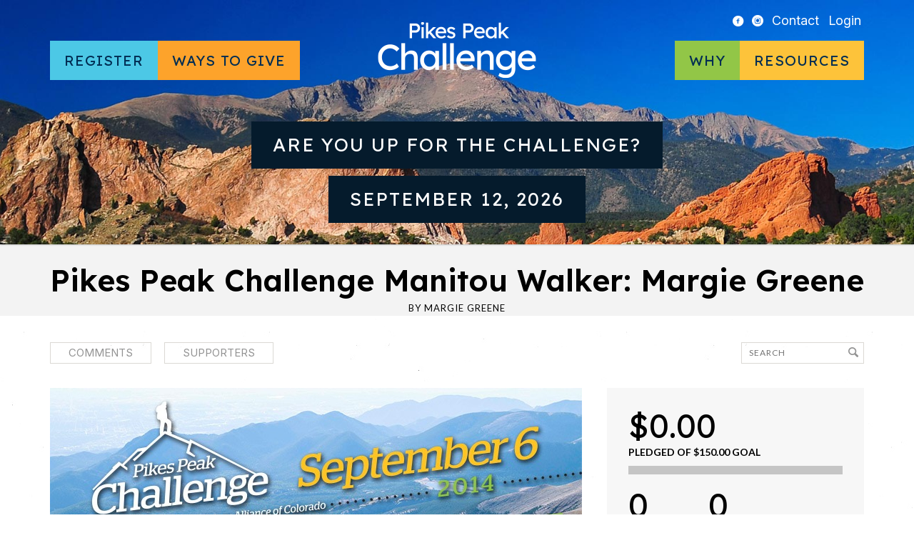

--- FILE ---
content_type: text/html; charset=UTF-8
request_url: https://www.pikespeakchallenge.com/campaigns/pikes-peak-challenge-manitou-walker-margie-greene/
body_size: 13550
content:
<!DOCTYPE html>
<!--[if IE 7]> <html class="ie7 oldie" lang="en" lang="en-US"> <![endif]-->
<!--[if IE 8]> <html class="ie8 oldie" lang="en" lang="en-US"> <![endif]-->
<!--[if IE 9]> <html class="ie9" lang="en" lang="en-US"> <![endif]-->
<!--[if gt IE 9]><!--> <html lang="en" lang="en-US"> <!--<![endif]-->
<head>
	<meta charset="UTF-8" />
	<meta name="viewport" content="width=device-width" />

	<title>Pikes Peak Challenge Manitou Walker: Margie Greene - Pikes Peak Challenge</title>

	<link rel="profile" href="http://gmpg.org/xfn/11" />
	<link rel="pingback" href="https://www.pikespeakchallenge.com/xmlrpc.php" />
	<link rel="icon shortcut" href="/favicon.ico" />

	<!--[if lt IE 9]>
	<script src="https://www.pikespeakchallenge.com/wp-content/themes/fundify/js/html5.js" type="text/javascript"></script>
	<![endif]-->

	<meta name='robots' content='index, follow, max-image-preview:large, max-snippet:-1, max-video-preview:-1' />
		<script>
			window.HTGA4 = {"debug":true,"cookie_notice_enabled":null,"cookie_notice_cookie_key":"htga4_","cookie_notice_duration_type":null,"cookie_notice_duration_value":null,"cookie_notice_overlay_enabled":null,"should_auto_consent":true,"one_year_seconds":31536000};
		</script>
		
	<!-- This site is optimized with the Yoast SEO plugin v26.5 - https://yoast.com/wordpress/plugins/seo/ -->
	<link rel="canonical" href="https://www.pikespeakchallenge.com/campaigns/pikes-peak-challenge-manitou-walker-margie-greene/" />
	<meta property="og:locale" content="en_US" />
	<meta property="og:type" content="article" />
	<meta property="og:title" content="Pikes Peak Challenge Manitou Walker: Margie Greene - Pikes Peak Challenge" />
	<meta property="og:description" content="I&#039;m participating in the Pikes Peak Challenge Manitou Walk" />
	<meta property="og:url" content="https://www.pikespeakchallenge.com/campaigns/pikes-peak-challenge-manitou-walker-margie-greene/" />
	<meta property="og:site_name" content="Pikes Peak Challenge" />
	<meta property="article:publisher" content="https://www.facebook.com/Pikes-Peak-Challenge-298451272603/" />
	<meta property="og:image" content="https://www.pikespeakchallenge.com/wp-content/uploads/2014/04/14-PPC-Walk-Default-Image1.jpg" />
	<meta property="og:image:width" content="745" />
	<meta property="og:image:height" content="340" />
	<meta property="og:image:type" content="image/jpeg" />
	<meta name="twitter:card" content="summary_large_image" />
	<meta name="twitter:label1" content="Est. reading time" />
	<meta name="twitter:data1" content="1 minute" />
	<script type="application/ld+json" class="yoast-schema-graph">{"@context":"https://schema.org","@graph":[{"@type":"WebPage","@id":"https://www.pikespeakchallenge.com/campaigns/pikes-peak-challenge-manitou-walker-margie-greene/","url":"https://www.pikespeakchallenge.com/campaigns/pikes-peak-challenge-manitou-walker-margie-greene/","name":"Pikes Peak Challenge Manitou Walker: Margie Greene - Pikes Peak Challenge","isPartOf":{"@id":"https://www.pikespeakchallenge.com/#website"},"primaryImageOfPage":{"@id":"https://www.pikespeakchallenge.com/campaigns/pikes-peak-challenge-manitou-walker-margie-greene/#primaryimage"},"image":{"@id":"https://www.pikespeakchallenge.com/campaigns/pikes-peak-challenge-manitou-walker-margie-greene/#primaryimage"},"thumbnailUrl":"https://www.pikespeakchallenge.com/wp-content/uploads/2014/04/14-PPC-Walk-Default-Image1.jpg","datePublished":"2014-08-30T00:17:56+00:00","breadcrumb":{"@id":"https://www.pikespeakchallenge.com/campaigns/pikes-peak-challenge-manitou-walker-margie-greene/#breadcrumb"},"inLanguage":"en-US","potentialAction":[{"@type":"ReadAction","target":["https://www.pikespeakchallenge.com/campaigns/pikes-peak-challenge-manitou-walker-margie-greene/"]}]},{"@type":"ImageObject","inLanguage":"en-US","@id":"https://www.pikespeakchallenge.com/campaigns/pikes-peak-challenge-manitou-walker-margie-greene/#primaryimage","url":"https://www.pikespeakchallenge.com/wp-content/uploads/2014/04/14-PPC-Walk-Default-Image1.jpg","contentUrl":"https://www.pikespeakchallenge.com/wp-content/uploads/2014/04/14-PPC-Walk-Default-Image1.jpg","width":745,"height":340},{"@type":"BreadcrumbList","@id":"https://www.pikespeakchallenge.com/campaigns/pikes-peak-challenge-manitou-walker-margie-greene/#breadcrumb","itemListElement":[{"@type":"ListItem","position":1,"name":"Home","item":"https://www.pikespeakchallenge.com/"},{"@type":"ListItem","position":2,"name":"Campaigns","item":"https://www.pikespeakchallenge.com/campaigns/"},{"@type":"ListItem","position":3,"name":"Pikes Peak Challenge Manitou Walker: Margie Greene"}]},{"@type":"WebSite","@id":"https://www.pikespeakchallenge.com/#website","url":"https://www.pikespeakchallenge.com/","name":"Pikes Peak Challenge","description":"A special event of the Brain Injury Association of Colorado","potentialAction":[{"@type":"SearchAction","target":{"@type":"EntryPoint","urlTemplate":"https://www.pikespeakchallenge.com/?s={search_term_string}"},"query-input":{"@type":"PropertyValueSpecification","valueRequired":true,"valueName":"search_term_string"}}],"inLanguage":"en-US"}]}</script>
	<!-- / Yoast SEO plugin. -->


<link rel='dns-prefetch' href='//www.pikespeakchallenge.com' />
<link rel='dns-prefetch' href='//js.stripe.com' />
<link rel='dns-prefetch' href='//fonts.googleapis.com' />
<link rel="alternate" type="application/rss+xml" title="Pikes Peak Challenge &raquo; Feed" href="https://www.pikespeakchallenge.com/feed/" />
<link rel="alternate" type="application/rss+xml" title="Pikes Peak Challenge &raquo; Comments Feed" href="https://www.pikespeakchallenge.com/comments/feed/" />
<link rel="alternate" type="application/rss+xml" title="Pikes Peak Challenge &raquo; Pikes Peak Challenge Manitou Walker: Margie Greene Comments Feed" href="https://www.pikespeakchallenge.com/campaigns/pikes-peak-challenge-manitou-walker-margie-greene/feed/" />
<link rel="alternate" title="oEmbed (JSON)" type="application/json+oembed" href="https://www.pikespeakchallenge.com/wp-json/oembed/1.0/embed?url=https%3A%2F%2Fwww.pikespeakchallenge.com%2Fcampaigns%2Fpikes-peak-challenge-manitou-walker-margie-greene%2F" />
<link rel="alternate" title="oEmbed (XML)" type="text/xml+oembed" href="https://www.pikespeakchallenge.com/wp-json/oembed/1.0/embed?url=https%3A%2F%2Fwww.pikespeakchallenge.com%2Fcampaigns%2Fpikes-peak-challenge-manitou-walker-margie-greene%2F&#038;format=xml" />
<style id='wp-img-auto-sizes-contain-inline-css' type='text/css'>
img:is([sizes=auto i],[sizes^="auto," i]){contain-intrinsic-size:3000px 1500px}
/*# sourceURL=wp-img-auto-sizes-contain-inline-css */
</style>
<style id='wp-emoji-styles-inline-css' type='text/css'>

	img.wp-smiley, img.emoji {
		display: inline !important;
		border: none !important;
		box-shadow: none !important;
		height: 1em !important;
		width: 1em !important;
		margin: 0 0.07em !important;
		vertical-align: -0.1em !important;
		background: none !important;
		padding: 0 !important;
	}
/*# sourceURL=wp-emoji-styles-inline-css */
</style>
<style id='wp-block-library-inline-css' type='text/css'>
:root{--wp-block-synced-color:#7a00df;--wp-block-synced-color--rgb:122,0,223;--wp-bound-block-color:var(--wp-block-synced-color);--wp-editor-canvas-background:#ddd;--wp-admin-theme-color:#007cba;--wp-admin-theme-color--rgb:0,124,186;--wp-admin-theme-color-darker-10:#006ba1;--wp-admin-theme-color-darker-10--rgb:0,107,160.5;--wp-admin-theme-color-darker-20:#005a87;--wp-admin-theme-color-darker-20--rgb:0,90,135;--wp-admin-border-width-focus:2px}@media (min-resolution:192dpi){:root{--wp-admin-border-width-focus:1.5px}}.wp-element-button{cursor:pointer}:root .has-very-light-gray-background-color{background-color:#eee}:root .has-very-dark-gray-background-color{background-color:#313131}:root .has-very-light-gray-color{color:#eee}:root .has-very-dark-gray-color{color:#313131}:root .has-vivid-green-cyan-to-vivid-cyan-blue-gradient-background{background:linear-gradient(135deg,#00d084,#0693e3)}:root .has-purple-crush-gradient-background{background:linear-gradient(135deg,#34e2e4,#4721fb 50%,#ab1dfe)}:root .has-hazy-dawn-gradient-background{background:linear-gradient(135deg,#faaca8,#dad0ec)}:root .has-subdued-olive-gradient-background{background:linear-gradient(135deg,#fafae1,#67a671)}:root .has-atomic-cream-gradient-background{background:linear-gradient(135deg,#fdd79a,#004a59)}:root .has-nightshade-gradient-background{background:linear-gradient(135deg,#330968,#31cdcf)}:root .has-midnight-gradient-background{background:linear-gradient(135deg,#020381,#2874fc)}:root{--wp--preset--font-size--normal:16px;--wp--preset--font-size--huge:42px}.has-regular-font-size{font-size:1em}.has-larger-font-size{font-size:2.625em}.has-normal-font-size{font-size:var(--wp--preset--font-size--normal)}.has-huge-font-size{font-size:var(--wp--preset--font-size--huge)}.has-text-align-center{text-align:center}.has-text-align-left{text-align:left}.has-text-align-right{text-align:right}.has-fit-text{white-space:nowrap!important}#end-resizable-editor-section{display:none}.aligncenter{clear:both}.items-justified-left{justify-content:flex-start}.items-justified-center{justify-content:center}.items-justified-right{justify-content:flex-end}.items-justified-space-between{justify-content:space-between}.screen-reader-text{border:0;clip-path:inset(50%);height:1px;margin:-1px;overflow:hidden;padding:0;position:absolute;width:1px;word-wrap:normal!important}.screen-reader-text:focus{background-color:#ddd;clip-path:none;color:#444;display:block;font-size:1em;height:auto;left:5px;line-height:normal;padding:15px 23px 14px;text-decoration:none;top:5px;width:auto;z-index:100000}html :where(.has-border-color){border-style:solid}html :where([style*=border-top-color]){border-top-style:solid}html :where([style*=border-right-color]){border-right-style:solid}html :where([style*=border-bottom-color]){border-bottom-style:solid}html :where([style*=border-left-color]){border-left-style:solid}html :where([style*=border-width]){border-style:solid}html :where([style*=border-top-width]){border-top-style:solid}html :where([style*=border-right-width]){border-right-style:solid}html :where([style*=border-bottom-width]){border-bottom-style:solid}html :where([style*=border-left-width]){border-left-style:solid}html :where(img[class*=wp-image-]){height:auto;max-width:100%}:where(figure){margin:0 0 1em}html :where(.is-position-sticky){--wp-admin--admin-bar--position-offset:var(--wp-admin--admin-bar--height,0px)}@media screen and (max-width:600px){html :where(.is-position-sticky){--wp-admin--admin-bar--position-offset:0px}}

/*# sourceURL=wp-block-library-inline-css */
</style><style id='global-styles-inline-css' type='text/css'>
:root{--wp--preset--aspect-ratio--square: 1;--wp--preset--aspect-ratio--4-3: 4/3;--wp--preset--aspect-ratio--3-4: 3/4;--wp--preset--aspect-ratio--3-2: 3/2;--wp--preset--aspect-ratio--2-3: 2/3;--wp--preset--aspect-ratio--16-9: 16/9;--wp--preset--aspect-ratio--9-16: 9/16;--wp--preset--color--black: #000000;--wp--preset--color--cyan-bluish-gray: #abb8c3;--wp--preset--color--white: #ffffff;--wp--preset--color--pale-pink: #f78da7;--wp--preset--color--vivid-red: #cf2e2e;--wp--preset--color--luminous-vivid-orange: #ff6900;--wp--preset--color--luminous-vivid-amber: #fcb900;--wp--preset--color--light-green-cyan: #7bdcb5;--wp--preset--color--vivid-green-cyan: #00d084;--wp--preset--color--pale-cyan-blue: #8ed1fc;--wp--preset--color--vivid-cyan-blue: #0693e3;--wp--preset--color--vivid-purple: #9b51e0;--wp--preset--gradient--vivid-cyan-blue-to-vivid-purple: linear-gradient(135deg,rgb(6,147,227) 0%,rgb(155,81,224) 100%);--wp--preset--gradient--light-green-cyan-to-vivid-green-cyan: linear-gradient(135deg,rgb(122,220,180) 0%,rgb(0,208,130) 100%);--wp--preset--gradient--luminous-vivid-amber-to-luminous-vivid-orange: linear-gradient(135deg,rgb(252,185,0) 0%,rgb(255,105,0) 100%);--wp--preset--gradient--luminous-vivid-orange-to-vivid-red: linear-gradient(135deg,rgb(255,105,0) 0%,rgb(207,46,46) 100%);--wp--preset--gradient--very-light-gray-to-cyan-bluish-gray: linear-gradient(135deg,rgb(238,238,238) 0%,rgb(169,184,195) 100%);--wp--preset--gradient--cool-to-warm-spectrum: linear-gradient(135deg,rgb(74,234,220) 0%,rgb(151,120,209) 20%,rgb(207,42,186) 40%,rgb(238,44,130) 60%,rgb(251,105,98) 80%,rgb(254,248,76) 100%);--wp--preset--gradient--blush-light-purple: linear-gradient(135deg,rgb(255,206,236) 0%,rgb(152,150,240) 100%);--wp--preset--gradient--blush-bordeaux: linear-gradient(135deg,rgb(254,205,165) 0%,rgb(254,45,45) 50%,rgb(107,0,62) 100%);--wp--preset--gradient--luminous-dusk: linear-gradient(135deg,rgb(255,203,112) 0%,rgb(199,81,192) 50%,rgb(65,88,208) 100%);--wp--preset--gradient--pale-ocean: linear-gradient(135deg,rgb(255,245,203) 0%,rgb(182,227,212) 50%,rgb(51,167,181) 100%);--wp--preset--gradient--electric-grass: linear-gradient(135deg,rgb(202,248,128) 0%,rgb(113,206,126) 100%);--wp--preset--gradient--midnight: linear-gradient(135deg,rgb(2,3,129) 0%,rgb(40,116,252) 100%);--wp--preset--font-size--small: 13px;--wp--preset--font-size--medium: 20px;--wp--preset--font-size--large: 36px;--wp--preset--font-size--x-large: 42px;--wp--preset--spacing--20: 0.44rem;--wp--preset--spacing--30: 0.67rem;--wp--preset--spacing--40: 1rem;--wp--preset--spacing--50: 1.5rem;--wp--preset--spacing--60: 2.25rem;--wp--preset--spacing--70: 3.38rem;--wp--preset--spacing--80: 5.06rem;--wp--preset--shadow--natural: 6px 6px 9px rgba(0, 0, 0, 0.2);--wp--preset--shadow--deep: 12px 12px 50px rgba(0, 0, 0, 0.4);--wp--preset--shadow--sharp: 6px 6px 0px rgba(0, 0, 0, 0.2);--wp--preset--shadow--outlined: 6px 6px 0px -3px rgb(255, 255, 255), 6px 6px rgb(0, 0, 0);--wp--preset--shadow--crisp: 6px 6px 0px rgb(0, 0, 0);}:where(.is-layout-flex){gap: 0.5em;}:where(.is-layout-grid){gap: 0.5em;}body .is-layout-flex{display: flex;}.is-layout-flex{flex-wrap: wrap;align-items: center;}.is-layout-flex > :is(*, div){margin: 0;}body .is-layout-grid{display: grid;}.is-layout-grid > :is(*, div){margin: 0;}:where(.wp-block-columns.is-layout-flex){gap: 2em;}:where(.wp-block-columns.is-layout-grid){gap: 2em;}:where(.wp-block-post-template.is-layout-flex){gap: 1.25em;}:where(.wp-block-post-template.is-layout-grid){gap: 1.25em;}.has-black-color{color: var(--wp--preset--color--black) !important;}.has-cyan-bluish-gray-color{color: var(--wp--preset--color--cyan-bluish-gray) !important;}.has-white-color{color: var(--wp--preset--color--white) !important;}.has-pale-pink-color{color: var(--wp--preset--color--pale-pink) !important;}.has-vivid-red-color{color: var(--wp--preset--color--vivid-red) !important;}.has-luminous-vivid-orange-color{color: var(--wp--preset--color--luminous-vivid-orange) !important;}.has-luminous-vivid-amber-color{color: var(--wp--preset--color--luminous-vivid-amber) !important;}.has-light-green-cyan-color{color: var(--wp--preset--color--light-green-cyan) !important;}.has-vivid-green-cyan-color{color: var(--wp--preset--color--vivid-green-cyan) !important;}.has-pale-cyan-blue-color{color: var(--wp--preset--color--pale-cyan-blue) !important;}.has-vivid-cyan-blue-color{color: var(--wp--preset--color--vivid-cyan-blue) !important;}.has-vivid-purple-color{color: var(--wp--preset--color--vivid-purple) !important;}.has-black-background-color{background-color: var(--wp--preset--color--black) !important;}.has-cyan-bluish-gray-background-color{background-color: var(--wp--preset--color--cyan-bluish-gray) !important;}.has-white-background-color{background-color: var(--wp--preset--color--white) !important;}.has-pale-pink-background-color{background-color: var(--wp--preset--color--pale-pink) !important;}.has-vivid-red-background-color{background-color: var(--wp--preset--color--vivid-red) !important;}.has-luminous-vivid-orange-background-color{background-color: var(--wp--preset--color--luminous-vivid-orange) !important;}.has-luminous-vivid-amber-background-color{background-color: var(--wp--preset--color--luminous-vivid-amber) !important;}.has-light-green-cyan-background-color{background-color: var(--wp--preset--color--light-green-cyan) !important;}.has-vivid-green-cyan-background-color{background-color: var(--wp--preset--color--vivid-green-cyan) !important;}.has-pale-cyan-blue-background-color{background-color: var(--wp--preset--color--pale-cyan-blue) !important;}.has-vivid-cyan-blue-background-color{background-color: var(--wp--preset--color--vivid-cyan-blue) !important;}.has-vivid-purple-background-color{background-color: var(--wp--preset--color--vivid-purple) !important;}.has-black-border-color{border-color: var(--wp--preset--color--black) !important;}.has-cyan-bluish-gray-border-color{border-color: var(--wp--preset--color--cyan-bluish-gray) !important;}.has-white-border-color{border-color: var(--wp--preset--color--white) !important;}.has-pale-pink-border-color{border-color: var(--wp--preset--color--pale-pink) !important;}.has-vivid-red-border-color{border-color: var(--wp--preset--color--vivid-red) !important;}.has-luminous-vivid-orange-border-color{border-color: var(--wp--preset--color--luminous-vivid-orange) !important;}.has-luminous-vivid-amber-border-color{border-color: var(--wp--preset--color--luminous-vivid-amber) !important;}.has-light-green-cyan-border-color{border-color: var(--wp--preset--color--light-green-cyan) !important;}.has-vivid-green-cyan-border-color{border-color: var(--wp--preset--color--vivid-green-cyan) !important;}.has-pale-cyan-blue-border-color{border-color: var(--wp--preset--color--pale-cyan-blue) !important;}.has-vivid-cyan-blue-border-color{border-color: var(--wp--preset--color--vivid-cyan-blue) !important;}.has-vivid-purple-border-color{border-color: var(--wp--preset--color--vivid-purple) !important;}.has-vivid-cyan-blue-to-vivid-purple-gradient-background{background: var(--wp--preset--gradient--vivid-cyan-blue-to-vivid-purple) !important;}.has-light-green-cyan-to-vivid-green-cyan-gradient-background{background: var(--wp--preset--gradient--light-green-cyan-to-vivid-green-cyan) !important;}.has-luminous-vivid-amber-to-luminous-vivid-orange-gradient-background{background: var(--wp--preset--gradient--luminous-vivid-amber-to-luminous-vivid-orange) !important;}.has-luminous-vivid-orange-to-vivid-red-gradient-background{background: var(--wp--preset--gradient--luminous-vivid-orange-to-vivid-red) !important;}.has-very-light-gray-to-cyan-bluish-gray-gradient-background{background: var(--wp--preset--gradient--very-light-gray-to-cyan-bluish-gray) !important;}.has-cool-to-warm-spectrum-gradient-background{background: var(--wp--preset--gradient--cool-to-warm-spectrum) !important;}.has-blush-light-purple-gradient-background{background: var(--wp--preset--gradient--blush-light-purple) !important;}.has-blush-bordeaux-gradient-background{background: var(--wp--preset--gradient--blush-bordeaux) !important;}.has-luminous-dusk-gradient-background{background: var(--wp--preset--gradient--luminous-dusk) !important;}.has-pale-ocean-gradient-background{background: var(--wp--preset--gradient--pale-ocean) !important;}.has-electric-grass-gradient-background{background: var(--wp--preset--gradient--electric-grass) !important;}.has-midnight-gradient-background{background: var(--wp--preset--gradient--midnight) !important;}.has-small-font-size{font-size: var(--wp--preset--font-size--small) !important;}.has-medium-font-size{font-size: var(--wp--preset--font-size--medium) !important;}.has-large-font-size{font-size: var(--wp--preset--font-size--large) !important;}.has-x-large-font-size{font-size: var(--wp--preset--font-size--x-large) !important;}
/*# sourceURL=global-styles-inline-css */
</style>

<style id='classic-theme-styles-inline-css' type='text/css'>
/*! This file is auto-generated */
.wp-block-button__link{color:#fff;background-color:#32373c;border-radius:9999px;box-shadow:none;text-decoration:none;padding:calc(.667em + 2px) calc(1.333em + 2px);font-size:1.125em}.wp-block-file__button{background:#32373c;color:#fff;text-decoration:none}
/*# sourceURL=/wp-includes/css/classic-themes.min.css */
</style>
<link rel='stylesheet' id='edd-blocks-css' href='https://www.pikespeakchallenge.com/wp-content/plugins/easy-digital-downloads/includes/blocks/assets/css/edd-blocks.css?ver=3.6.2' type='text/css' media='all' />
<link rel='stylesheet' id='bwg_fonts-css' href='https://www.pikespeakchallenge.com/wp-content/plugins/photo-gallery/css/bwg-fonts/fonts.css?ver=0.0.1' type='text/css' media='all' />
<link rel='stylesheet' id='sumoselect-css' href='https://www.pikespeakchallenge.com/wp-content/plugins/photo-gallery/css/sumoselect.min.css?ver=3.4.6' type='text/css' media='all' />
<link rel='stylesheet' id='mCustomScrollbar-css' href='https://www.pikespeakchallenge.com/wp-content/plugins/photo-gallery/css/jquery.mCustomScrollbar.min.css?ver=3.1.5' type='text/css' media='all' />
<link rel='stylesheet' id='bwg_frontend-css' href='https://www.pikespeakchallenge.com/wp-content/plugins/photo-gallery/css/styles.min.css?ver=1.8.35' type='text/css' media='all' />
<link rel='stylesheet' id='ppress-frontend-css' href='https://www.pikespeakchallenge.com/wp-content/plugins/wp-user-avatar/assets/css/frontend.min.css?ver=4.16.8' type='text/css' media='all' />
<link rel='stylesheet' id='ppress-flatpickr-css' href='https://www.pikespeakchallenge.com/wp-content/plugins/wp-user-avatar/assets/flatpickr/flatpickr.min.css?ver=4.16.8' type='text/css' media='all' />
<link rel='stylesheet' id='ppress-select2-css' href='https://www.pikespeakchallenge.com/wp-content/plugins/wp-user-avatar/assets/select2/select2.min.css?ver=6.9' type='text/css' media='all' />
<link rel='stylesheet' id='edd-styles-css' href='https://www.pikespeakchallenge.com/wp-content/plugins/easy-digital-downloads/assets/build/css/frontend/edd.min.css?ver=3.6.2' type='text/css' media='all' />
<link rel='stylesheet' id='fundify-fonts-css' href='https://fonts.googleapis.com/css?family=Oswald%7CLato%3A400%2C700&#038;ver=6.9' type='text/css' media='all' />
<link rel='stylesheet' id='google-fonts-css' href='https://fonts.googleapis.com/css2?family=Inter:ital,opsz,wght@0,14..32,100..900;1,14..32,100..900&#038;family=Lexend:wght@100..900&#038;display=swap' type='text/css' media='all' />
<link rel='stylesheet' id='main-min-css' href='https://www.pikespeakchallenge.com/wp-content/themes/biac_donatify/css/main.min.css?ver=6.9' type='text/css' media='all' />
<link rel='stylesheet' id='donatify-css' href='https://www.pikespeakchallenge.com/wp-content/themes/biac_donatify/style.css?ver=6.9' type='text/css' media='all' />
<script type="text/javascript" src="https://www.pikespeakchallenge.com/wp-includes/js/jquery/jquery.min.js?ver=3.7.1" id="jquery-core-js"></script>
<script type="text/javascript" src="https://www.pikespeakchallenge.com/wp-includes/js/jquery/jquery-migrate.min.js?ver=3.4.1" id="jquery-migrate-js"></script>
<script type="text/javascript" src="https://www.pikespeakchallenge.com/wp-content/plugins/photo-gallery/js/jquery.sumoselect.min.js?ver=3.4.6" id="sumoselect-js"></script>
<script type="text/javascript" src="https://www.pikespeakchallenge.com/wp-content/plugins/photo-gallery/js/tocca.min.js?ver=2.0.9" id="bwg_mobile-js"></script>
<script type="text/javascript" src="https://www.pikespeakchallenge.com/wp-content/plugins/photo-gallery/js/jquery.mCustomScrollbar.concat.min.js?ver=3.1.5" id="mCustomScrollbar-js"></script>
<script type="text/javascript" src="https://www.pikespeakchallenge.com/wp-content/plugins/photo-gallery/js/jquery.fullscreen.min.js?ver=0.6.0" id="jquery-fullscreen-js"></script>
<script type="text/javascript" id="bwg_frontend-js-extra">
/* <![CDATA[ */
var bwg_objectsL10n = {"bwg_field_required":"field is required.","bwg_mail_validation":"This is not a valid email address.","bwg_search_result":"There are no images matching your search.","bwg_select_tag":"Select Tag","bwg_order_by":"Order By","bwg_search":"Search","bwg_show_ecommerce":"Show Ecommerce","bwg_hide_ecommerce":"Hide Ecommerce","bwg_show_comments":"Show Comments","bwg_hide_comments":"Hide Comments","bwg_restore":"Restore","bwg_maximize":"Maximize","bwg_fullscreen":"Fullscreen","bwg_exit_fullscreen":"Exit Fullscreen","bwg_search_tag":"SEARCH...","bwg_tag_no_match":"No tags found","bwg_all_tags_selected":"All tags selected","bwg_tags_selected":"tags selected","play":"Play","pause":"Pause","is_pro":"","bwg_play":"Play","bwg_pause":"Pause","bwg_hide_info":"Hide info","bwg_show_info":"Show info","bwg_hide_rating":"Hide rating","bwg_show_rating":"Show rating","ok":"Ok","cancel":"Cancel","select_all":"Select all","lazy_load":"0","lazy_loader":"https://www.pikespeakchallenge.com/wp-content/plugins/photo-gallery/images/ajax_loader.png","front_ajax":"0","bwg_tag_see_all":"see all tags","bwg_tag_see_less":"see less tags"};
//# sourceURL=bwg_frontend-js-extra
/* ]]> */
</script>
<script type="text/javascript" src="https://www.pikespeakchallenge.com/wp-content/plugins/photo-gallery/js/scripts.min.js?ver=1.8.35" id="bwg_frontend-js"></script>
<script type="text/javascript" src="https://www.pikespeakchallenge.com/wp-content/plugins/wp-user-avatar/assets/flatpickr/flatpickr.min.js?ver=4.16.8" id="ppress-flatpickr-js"></script>
<script type="text/javascript" src="https://www.pikespeakchallenge.com/wp-content/plugins/wp-user-avatar/assets/select2/select2.min.js?ver=4.16.8" id="ppress-select2-js"></script>
<script type="text/javascript" src="https://www.pikespeakchallenge.com/wp-content/plugins/appthemer-crowdfunding/assets/js/jquery.formatCurrency-1.4.0.pack.js?ver=6.9" id="formatCurrency-js"></script>
<script type="text/javascript" id="atcf-scripts-js-extra">
/* <![CDATA[ */
var atcfSettings = {"pages":{"is_submission":false,"is_campaign":true},"campaign":{"i18n":[],"isDonations":"1","currency":{"thousands":",","decimal":".","symbol":"&#36;","round":2}}};
//# sourceURL=atcf-scripts-js-extra
/* ]]> */
</script>
<script type="text/javascript" src="https://www.pikespeakchallenge.com/wp-content/plugins/appthemer-crowdfunding/assets/js/crowdfunding.js?ver=6.9" id="atcf-scripts-js"></script>
<script type="text/javascript" src="https://js.stripe.com/v3/?ver=v3" id="sandhills-stripe-js-v3-js"></script>
<script type="text/javascript" src="https://www.pikespeakchallenge.com/wp-content/themes/biac_donatify/scripts.js?ver=6.9" id="custom-script-js"></script>
<link rel="https://api.w.org/" href="https://www.pikespeakchallenge.com/wp-json/" /><link rel="alternate" title="JSON" type="application/json" href="https://www.pikespeakchallenge.com/wp-json/wp/v2/edd-downloads/4565" /><link rel="EditURI" type="application/rsd+xml" title="RSD" href="https://www.pikespeakchallenge.com/xmlrpc.php?rsd" />
<meta name="generator" content="WordPress 6.9" />
<link rel='shortlink' href='https://www.pikespeakchallenge.com/?p=4565' />
<meta name="generator" content="Easy Digital Downloads v3.6.2" />
		<!-- Global site tag (gtag.js) - added by HT Easy Ga4 -->
		<script>
			window.dataLayer = window.dataLayer || [];
			function gtag() { dataLayer.push(arguments); }

			// Default: deny all tracking
			gtag('consent', 'default', {
				'ad_storage': 'denied',
				'analytics_storage': 'denied',
				'ad_user_data': 'denied',
				'ad_personalization': 'denied'
			});

			// Load gtag script early; update permissions after consent
			(function() {
				const script = document.createElement('script');
				script.async = true;
				script.src = `https://www.googletagmanager.com/gtag/js?id=G-2FELP0JVMX`;
				document.head.appendChild(script);
			})();

			gtag('js', new Date());
			gtag('config', 'G-2FELP0JVMX');
		</script>
		<style>
		.sort-tabs .dropdown .current, 
		.sort-tabs li a:hover, 
		.sort-tabs li a.selected,
		.entry-content a,
		.edd_price_options .backer-count,
		#sidebar .widget-bio .author-bio-links li a,
		.share-link:hover:before,
		a.page-numbers:hover,
		#sidebar .widget ul li a {
			color: #294e74;
		}

		#home-page-featured h1 span,
		#title-image h1 span,
		.bar span,
		input[type=submit]:not(#searchsubmit),
		.btn-green,
		.entry-content .button:not(.add_media),
		.edd-add-to-cart {
			background: #294e74;
		}

		#home-page-featured h1 span,
		#title-image h1 span {
			box-shadow: 20px 0 0 #294e74, -20px 0 0 #294e74;
		}

		.sort-tabs li a:hover, 
		.sort-tabs li a.selected {
			border-color: #294e74;
		}

		#footer,
		#footer a,
		#footer h3 {
			color: #ffffff;
		}

		#footer input[type=text],
		#footer input[type=email] {
			background-color: #ffffff;
		}

		#footer input[type="submit"] {
			background-color: #ffffff;
		}
	</style>

	<style id="fundify-footer-custom-background-css">
		#footer {
			background-color: #294e74;
					}
	</style>
<style type="text/css" id="custom-background-css">
body.custom-background { background-image: url("https://www.pikespeakchallenge.com/wp-content/themes/fundify/images/bg_body.jpg"); background-position: center top; background-size: auto; background-repeat: repeat-x; background-attachment: fixed; }
</style>
			<style type="text/css" id="wp-custom-css">
			.home .entry-content h2 {
	text-align: center;
}
#menu-item-10912 {
	background-color: #FDC33A;
}		</style>
		</head>
<body class="wp-singular download-template-default single single-download postid-4565 custom-background wp-theme-fundify wp-child-theme-biac_donatify edd-js-none">

<div id="page" class="hfeed site">
	
	<header id="header" class="site-header" role="banner">
		<div class="container">
			<a href="#" class="menu-toggle"><i class="icon-menu"></i></a>

			<nav id="top-menu" class="top-menu">
				<ul>
					<li class="icon"><a href="https://www.facebook.com/Pikes-Peak-Challenge-298451272603/"><i class="icon-facebook-circled"></i></a></li>
					<li class="icon"><a href="https://www.instagram.com/braininjuryco/"><i class="icon-instagram-with-circle"></i></a></li>
					<li><a href="https://www.pikespeakchallenge.com/contact/">Contact</a></li>
										<li id="login-modal"><a href="https://www.pikespeakchallenge.com/login/">Login</a></li>
									</ul>
			</nav>

			<nav id="menu">
				<ul id="menu-left-side-menu" class="menu"><li id="menu-blue-modal" class="menu-blue menu-item menu-item-type-post_type menu-item-object-page menu-item-has-children menu-item-11070"><a href="https://www.pikespeakchallenge.com/register/">Register</a>
<ul class="sub-menu">
	<li id="menu-item-36453" class="menu-item menu-item-type-post_type menu-item-object-page menu-item-36453"><a href="https://www.pikespeakchallenge.com/events/summit-hike/">Summit Hike</a></li>
	<li id="menu-item-10918" class="menu-item menu-item-type-post_type menu-item-object-page menu-item-10918"><a href="https://www.pikespeakchallenge.com/events/barr-camp-hike/">Barr Camp Hike</a></li>
	<li id="menu-item-36452" class="menu-item menu-item-type-post_type menu-item-object-page menu-item-36452"><a href="https://www.pikespeakchallenge.com/events/manitou-walk/">Manitou Walk</a></li>
	<li id="menu-item-10916" class="menu-item menu-item-type-post_type menu-item-object-page menu-item-10916"><a href="https://www.pikespeakchallenge.com/events/virtual-hike/">Virtual Challenge</a></li>
</ul>
</li>
<li id="menu-orange-modal" class="menu-orange menu-item menu-item-type-custom menu-item-object-custom menu-item-has-children menu-item-10849"><a>Ways to Give</a>
<ul class="sub-menu">
	<li id="menu-item-10951" class="menu-item menu-item-type-custom menu-item-object-custom menu-item-10951"><a href="/campaigns/">Donate</a></li>
	<li id="menu-item-10943" class="menu-item menu-item-type-post_type menu-item-object-page menu-item-10943"><a href="https://www.pikespeakchallenge.com/sponsor/">Sponsor</a></li>
	<li id="menu-item-36493" class="menu-item menu-item-type-post_type menu-item-object-page menu-item-36493"><a href="https://www.pikespeakchallenge.com/volunteer/">Volunteer</a></li>
</ul>
</li>
</ul>				<ul id="menu-right-side-menu" class="right"><li id="menu-green-modal" class="menu-green menu-item menu-item-type-custom menu-item-object-custom menu-item-10850"><a href="/why-take-the-challenge/">Why</a></li>
<li id="menu-yellow-modal" class="menu-yellow menu-item menu-item-type-custom menu-item-object-custom menu-item-has-children menu-item-10851"><a>Resources</a>
<ul class="sub-menu">
	<li id="menu-item-48420" class="menu-item menu-item-type-post_type menu-item-object-page menu-item-48420"><a href="https://www.pikespeakchallenge.com/400-for-40-challenge/">400 for 40 Challenge</a></li>
	<li id="menu-item-48425" class="menu-item menu-item-type-post_type menu-item-object-page menu-item-48425"><a href="https://www.pikespeakchallenge.com/celebration-in-the-park/">Celebration in the Park</a></li>
	<li id="menu-item-10950" class="menu-item menu-item-type-post_type menu-item-object-page menu-item-10950"><a href="https://www.pikespeakchallenge.com/teams/">Teams</a></li>
	<li id="menu-item-10912" class="menu-item menu-item-type-post_type menu-item-object-page menu-item-10912"><a href="https://www.pikespeakchallenge.com/fundraising/">Tips for Fundraising Success</a></li>
	<li id="menu-item-10946" class="menu-item menu-item-type-post_type menu-item-object-page menu-item-10946"><a href="https://www.pikespeakchallenge.com/faq/">FAQ</a></li>
	<li id="menu-item-10897" class="menu-item menu-item-type-post_type menu-item-object-page menu-item-10897"><a href="https://www.pikespeakchallenge.com/team-building-tips/">Team Building Tips</a></li>
	<li id="menu-item-10900" class="menu-item menu-item-type-post_type menu-item-object-page menu-item-10900"><a href="https://www.pikespeakchallenge.com/training-tips/">Training Tips</a></li>
	<li id="menu-item-11164" class="menu-item menu-item-type-post_type menu-item-object-page menu-item-11164"><a href="https://www.pikespeakchallenge.com/photo-gallery/">Photo Gallery</a></li>
</ul>
</li>
</ul>			</nav>

			<hgroup>
				<h1 class="site-title">
					<a href="https://www.pikespeakchallenge.com/" title="Pikes Peak Challenge" rel="home">
													<img src="https://www.pikespeakchallenge.com/wp-content/uploads/2016/04/ppc-logo.png" class="header-image" width="272" height="80" alt="Pikes Peak Challenge logo" />
											</a>
				</h1>
								<h2 class="site-intro"><span>Are you up for the challenge?</span><br /><span>September 12, 2026</span></h2>
			</hgroup>
		</div>
	</header>

	
		
<div class="title title-two pattern-2">
	<div class="container">
		<h1>Pikes Peak Challenge Manitou Walker: Margie Greene</h1>
		
				<h3>By Margie Greene</h3>
			</div>
</div>
		<div id="content" class="post-details">
			<div class="container">

				
					<div class="search-box">
		<form method="get" id="searchform" action="https://www.pikespeakchallenge.com/" role="search">
			<input type="text" name="s" placeholder="Search" />
			<button type="submit" class="submit" name="submit" id="searchsubmit"><i class="icon-search"></i></button>
			<input type="hidden" name="post_type[]" value="campaign_team" />
			<input type="hidden" name="post_type[]" value="download" />
		</form>
	</div>				
<div class="sort-tabs campaign">
	<ul>
		
		<li><a href="#description" class="campaign-view-descrption tabber">Overview</a></li>

		
		<li><a href="#comments" class="tabber">Comments</a></li>
		<li><a href="#backers" class="tabber">Supporters</a></li>

		
			</ul>
</div>
				
<article class="project-details">
	<div class="image">
					<img width="745" height="340" src="https://www.pikespeakchallenge.com/wp-content/uploads/2014/04/14-PPC-Walk-Default-Image1.jpg" class="attachment-blog size-blog wp-post-image" alt="" decoding="async" fetchpriority="high" srcset="https://www.pikespeakchallenge.com/wp-content/uploads/2014/04/14-PPC-Walk-Default-Image1.jpg 745w, https://www.pikespeakchallenge.com/wp-content/uploads/2014/04/14-PPC-Walk-Default-Image1-300x136.jpg 300w, https://www.pikespeakchallenge.com/wp-content/uploads/2014/04/14-PPC-Walk-Default-Image1-253x115.jpg 253w" sizes="(max-width: 745px) 100vw, 745px" />			</div>
	<div class="right-side">
		<ul class="campaign-stats">
			<li class="progress">
				<h3>&#36;0.00</h3>
				<p>Pledged of &#36;150.00 Goal</p>

				<div class="bar"><span style="width: 0%"></span></div>
			</li>

			<li class="backer-count">
				<h3>0</h3>
				<p>Supporters</p>
			</li>
						<li class="days-remaining">
									<h3>0</h3>
					<p>Hours to Go</p>
							</li>
					</ul>

		<div class="contribute-now">
							<a class="btn-green expired">Campaign Expired</a>
					</div>

		
		<p class="fund">
						All pledges will be collected automatically until September 6, 2014.					</p>
			</div>
</article>
				<aside id="sidebar">
					
<div class="widget widget-bio">
	<h3>About the Author</h3>

	<img alt='' src='https://www.pikespeakchallenge.com/wp-content/uploads/2025/01/BIAC-Head-2025.png' srcset='https://www.pikespeakchallenge.com/wp-content/uploads/2025/01/BIAC-Head-2025.png 2x' class='avatar avatar-40 photo' height='40' width='40' decoding='async'/>
	<div class="author-bio">
		<strong>Margie Greene</strong><br />
		<small>
			Created 6 Campaigns 
			&bull; 
			<a href="https://www.pikespeakchallenge.com/author/mag518comcast-net/">View Profile</a></small>
	</div>

	<ul class="author-bio-links">
		
			</ul>

	<div class="author-bio-desc">
			</div>

			<div class="author-contact">
			<p><a href="mailto:mag518@comcast.net" class="button btn-green">Ask Question</a></p>
		</div>
	</div>
				</aside>

				<div id="main-content">
					
<div class="post-meta campaign-meta">
	
	
		<div class="funding-ends">
		<i class="icon-clock"></i>
		Event: September 6, 2014	</div>
	
		<div class="location">
		<i class="icon-compass"></i>
		Colorado Springs, CO	</div>
	
	
	</div>					
<div class="entry-share">
	Share this campaign
	<a href="http://twitter.com/home?status=Check+out+Pikes+Peak+Challenge+Manitou+Walker%3A+Margie+Greene+on+Pikes+Peak+Challenge%21+https%3A%2F%2Fwww.pikespeakchallenge.com%2Fcampaigns%2Fpikes-peak-challenge-manitou-walker-margie-greene%2F" target="_blank" class="share-twitter"><i class="icon-twitter"></i></a>
	
		<a href="http://www.facebook.com/sharer.php?s=100
		&p[url]=https%3A%2F%2Fwww.pikespeakchallenge.com%2Fcampaigns%2Fpikes-peak-challenge-manitou-walker-margie-greene%2F		&p[images][0]=https%3A%2F%2Fwww.pikespeakchallenge.com%2Fwp-content%2Fuploads%2F2014%2F04%2F14-PPC-Walk-Default-Image1.jpg		&p[title]=Pikes+Peak+Challenge+Manitou+Walker%3A+Margie+Greene		&p[summary]=Check+out+Pikes+Peak+Challenge+Manitou+Walker%3A+Margie+Greene+on+Pikes+Peak+Challenge%21+https%3A%2F%2Fwww.pikespeakchallenge.com%2Fcampaigns%2Fpikes-peak-challenge-manitou-walker-margie-greene%2F" class="share-facebook"><i class="icon-facebook"></i></a>
	
	<a href="http://pinterest.com/pin/create/button/?url=https://www.pikespeakchallenge.com/campaigns/pikes-peak-challenge-manitou-walker-margie-greene/" target="_blank" class="share-pinterest"><i class="icon-pinterest"></i></a>

	<a href="https://www.linkedin.com/sharing/share-offsite/?url=https://www.pikespeakchallenge.com/campaigns/pikes-peak-challenge-manitou-walker-margie-greene/" target="_blank" class="share-linkedin"><i class="icon-linkedin"></i></a>
	
	<a href="https://www.pikespeakchallenge.com/campaigns/pikes-peak-challenge-manitou-walker-margie-greene/" target="_blank" class="share-link"><i class="icon-link"></i></a>
	
	<a href="share-widget" class="share-widget fancybox"><i class="icon-code"></i></a>

	<div id="share-widget" class="modal">
		<div class="campaign-widget-preview">
	<h2 class="modal-title">Embed a widget on your site</h2>

	<div class="campaign-widget-preview-widget">
		<iframe src="https://www.pikespeakchallenge.com/campaigns/pikes-peak-challenge-manitou-walker-margie-greene/?widget=1" width="260px" height="550px" frameborder="0" scrolling="no" /></iframe>
	</div>

	<div class="campaign-widget-preview-use">
		<p>Help raise awareness for this campaign by sharing this widget. Simply paste the following HTML code most places on the web.</p>

		<p><strong>Embed Code</strong></p>

		<pre>&lt;iframe src="https://www.pikespeakchallenge.com/campaigns/pikes-peak-challenge-manitou-walker-margie-greene/?widget=1" width="260px" height="500px" frameborder="0" scrolling="no" /&gt;&lt;/iframe&gt;</pre>
	</div>
</div>	</div>
</div>
					<div class="entry-content inner campaign-tabs">
						<div id="description">
							<p>I&#8217;m participating in the Pikes Peak Challenge Manitou Walk to support the Brain Injury Alliance of Colorado (BIAC). When I finish, I will have walked 3 miles around the picturesque town of Manitou Springs.</p>
<p>Doing this walk pales in comparison to what survivors of a Brain Injury face every day. Did you know that there are over 200,000 individuals living with the effects of a brain injury in Colorado and that 5,000 new cases are reported every year?</p>
<p>The Brain Injury Alliance of Colorado is dedicated to serving individuals affected by all forms of injuries to the brain such as stroke, TBI, tumor, anoxia and infection.</p>
<p>Our mission is to improve the quality of life for survivors by connecting them with resources to help navigate the path of rehabilitation.</p>
<p>Thank you so much for your support! Without you, BIAC cannot offer the much needed services to the brain injury community in Colorado.</p>

													</div>

						

						

	<div id="comments" class="comments-area">
					
	
	
		<div id="respond" class="comment-respond">
		<h3 id="reply-title" class="comment-reply-title">Leave a Reply <small><a rel="nofollow" id="cancel-comment-reply-link" href="/campaigns/pikes-peak-challenge-manitou-walker-margie-greene/#respond" style="display:none;">Cancel reply</a></small></h3><form action="https://www.pikespeakchallenge.com/wp-comments-post.php" method="post" id="commentform" class="comment-form"><p class="comment-form-comment"><label for="comment">Comment <span class="required">*</span></label> <textarea id="comment" name="comment" cols="45" rows="8" maxlength="65525" required="required"></textarea></p><p class="comment-form-author"><label for="author">Name <span class="required">*</span></label> <input id="author" name="author" type="text" value="" size="30" maxlength="245" autocomplete="name" required="required" /></p>
<p class="comment-form-email"><label for="email">Email <span class="required">*</span></label> <input id="email" name="email" type="text" value="" size="30" maxlength="100" autocomplete="email" required="required" /></p>
<p class="comment-form-url"><label for="url">Website</label> <input id="url" name="url" type="text" value="" size="30" maxlength="200" autocomplete="url" /></p>
<p class="form-submit"><input name="submit" type="submit" id="submit" class="submit" value="Post Comment" /> <input type='hidden' name='comment_post_ID' value='4565' id='comment_post_ID' />
<input type='hidden' name='comment_parent' id='comment_parent' value='0' />
</p><p style="display: none;"><input type="hidden" id="akismet_comment_nonce" name="akismet_comment_nonce" value="2700bda758" /></p><p style="display: none !important;" class="akismet-fields-container" data-prefix="ak_"><label>&#916;<textarea name="ak_hp_textarea" cols="45" rows="8" maxlength="100"></textarea></label><input type="hidden" id="ak_js_1" name="ak_js" value="172"/><script>document.getElementById( "ak_js_1" ).setAttribute( "value", ( new Date() ).getTime() );</script></p></form>	</div><!-- #respond -->
	
</div><!-- #comments .comments-area -->

						
<div id="backers">

			<p>No supporters yet. Be the first!</p>
	
</div>
					</div>
				</div>

			</div>
		</div>

	
	<footer id="footer">
		<div class="container">
							<div class="footer-widget">
				<div id="text-15" class="widget_text">			<div class="textwidget"><p><a href="https://biacolorado.org/" target="_blank" rel="noopener"><img loading="lazy" decoding="async" class="alignleft size-full wp-image-47361" src="https://www.pikespeakchallenge.com/wp-content/uploads/2025/01/24-BIAC-Logo-REV-190px.png" alt="" width="190" height="56" srcset="https://www.pikespeakchallenge.com/wp-content/uploads/2025/01/24-BIAC-Logo-REV-190px.png 190w, https://www.pikespeakchallenge.com/wp-content/uploads/2025/01/24-BIAC-Logo-REV-190px-186x56.png 186w" sizes="auto, (max-width: 190px) 100vw, 190px" /></a></p>
</div>
		</div>				</div>
							<div class="footer-widget">
				<div id="text-14" class="widget_text"><h3 class="widget-title">Contact Us</h3>			<div class="textwidget"><p>7900 E Colfax Ave<br />
Suite B<br />
Denver, CO 80220</p>
<h1>QUESTIONS?</h1>
<p>Please contact Zach Hudson<br />
(720) 996-0520<br />
<a href="mailto:Zach@BIAColorado.org" target="_blank" rel="noopener">Zach@BIAColorado.org</a></p>
</div>
		</div>				</div>
							<div class="footer-widget">
				<div id="nav_menu-2" class="widget_nav_menu"><h3 class="widget-title">Quick Links</h3><div class="menu-quick-links-container"><ul id="menu-quick-links" class="menu"><li id="menu-item-11180" class="menu-item menu-item-type-post_type menu-item-object-page menu-item-11180"><a href="https://www.pikespeakchallenge.com/register/">Register</a></li>
<li id="menu-item-10985" class="menu-item menu-item-type-custom menu-item-object-custom menu-item-10985"><a href="/campaigns/">Donate</a></li>
<li id="menu-item-10990" class="menu-item menu-item-type-post_type menu-item-object-page menu-item-10990"><a href="https://www.pikespeakchallenge.com/sponsor/">Sponsor</a></li>
<li id="menu-item-10986" class="menu-item menu-item-type-post_type menu-item-object-page menu-item-10986"><a href="https://www.pikespeakchallenge.com/faq/">FAQ</a></li>
<li id="menu-item-10987" class="menu-item menu-item-type-post_type menu-item-object-page menu-item-10987"><a href="https://www.pikespeakchallenge.com/fundraising/">Tips for Fundraising Success</a></li>
<li id="menu-item-10988" class="menu-item menu-item-type-post_type menu-item-object-page menu-item-10988"><a href="https://www.pikespeakchallenge.com/teams/">Teams</a></li>
<li id="menu-item-36494" class="menu-item menu-item-type-post_type menu-item-object-page menu-item-36494"><a href="https://www.pikespeakchallenge.com/volunteer/">Volunteer</a></li>
<li id="menu-item-46518" class="menu-item menu-item-type-post_type menu-item-object-page menu-item-privacy-policy menu-item-46518"><a rel="privacy-policy" href="https://www.pikespeakchallenge.com/privacy-policy/">Privacy Policy</a></li>
<li id="menu-item-46513" class="menu-item menu-item-type-post_type menu-item-object-page menu-item-46513"><a href="https://www.pikespeakchallenge.com/accessibility-statement/">Accessibility Statement</a></li>
</ul></div></div>				</div>
			
			<div class="last-widget">
								<h3>Current Fundraisers</h3>
				<ul>
					<li><strong>0</strong> Campaigns</li>
										<li><strong>&#36;0.00</strong> Donated</li>
				</ul>
				
				<div class="copy">
					<a href="https://www.pikespeakchallenge.com">
						<img src="" alt="Pikes Peak Challenge" class="footer-logo">
					</a>
					<p>&copy; Copyright Pikes Peak Challenge 2026</p>
				</div>
			</div>
		</div>
		<!-- / container -->
	</footer>
	<!-- / footer -->

	<script type="speculationrules">
{"prefetch":[{"source":"document","where":{"and":[{"href_matches":"/*"},{"not":{"href_matches":["/wp-*.php","/wp-admin/*","/wp-content/uploads/*","/wp-content/*","/wp-content/plugins/*","/wp-content/themes/biac_donatify/*","/wp-content/themes/fundify/*","/*\\?(.+)","/checkout/*"]}},{"not":{"selector_matches":"a[rel~=\"nofollow\"]"}},{"not":{"selector_matches":".no-prefetch, .no-prefetch a"}}]},"eagerness":"conservative"}]}
</script>
	<style>.edd-js-none .edd-has-js, .edd-js .edd-no-js, body.edd-js input.edd-no-js { display: none; }</style>
	<script>/* <![CDATA[ */(function(){var c = document.body.classList;c.remove('edd-js-none');c.add('edd-js');})();/* ]]> */</script>
	<script type="application/ld+json">[{"@type":"Product","name":"Pikes Peak Challenge Manitou Walker: Margie Greene","url":"https:\/\/www.pikespeakchallenge.com\/campaigns\/pikes-peak-challenge-manitou-walker-margie-greene\/","brand":{"@type":"https:\/\/schema.org\/Brand","name":"Pikes Peak Challenge"},"sku":"4565","image":"https:\/\/www.pikespeakchallenge.com\/wp-content\/uploads\/2014\/04\/14-PPC-Walk-Default-Image1-150x150.jpg","description":"I'm participating in the Pikes Peak Challenge Manitou Walk","offers":[{"@type":"Offer","price":"0","priceCurrency":"USD","priceValidUntil":"2027-01-21T18:27:29+00:00","itemOffered":"Pikes Peak Challenge Manitou Walker: Margie Greene \u2014 Donation","url":"https:\/\/www.pikespeakchallenge.com\/campaigns\/pikes-peak-challenge-manitou-walker-margie-greene\/","availability":"https:\/\/schema.org\/InStock","seller":{"@type":"Organization","name":"Pikes Peak Challenge"}}],"category":"Pikes Peak Challenge: Manitou Walk","@context":"https:\/\/schema.org\/"}]</script>		<script>
			const DEBUG = window.HTGA4 && window.HTGA4.debug;
			
			window.htga4_update_consent = function(consent) {
				gtag('consent', 'update', {
					'ad_storage': consent === 'yes' ? 'granted' : 'denied',
					'analytics_storage': consent === 'yes' ? 'granted' : 'denied',
					'ad_user_data': consent === 'yes' ? 'granted' : 'denied',
					'ad_personalization': consent === 'yes' ? 'granted' : 'denied'
				});
				
				// Dispatch custom event for consent changes
				if (consent === 'yes') {
					window.dispatchEvent(new CustomEvent('htga4_consent_granted'));
				}
			};

			// Helper function to get cookie value
			function getCookie(name) {
				const value = `; ${document.cookie}`;
				const parts = value.split(`; ${name}=`);
				if (parts.length === 2) return parts.pop().split(';').shift();
				return null;
			}

			function log(...args) {
				if (DEBUG) console.log(...args);
			}

			function initConsentFlow() {
				log("Starting consent flow");

				// Check if HTGA4 config is available
				if (typeof window.HTGA4 === 'undefined') {
					log("HTGA4 config not available");
					return;
				}

				// If user should get automatic consent (notice disabled or non-EU user with EU-only setting)
				if (window.HTGA4.should_auto_consent) {
					log("Auto consent granted → always track");
					if (typeof window.htga4_update_consent === 'function') {
						window.htga4_update_consent('yes');
					}
					return;
				}

				// Check if user has already given consent
				const storedConsent = getCookie(window.HTGA4.cookie_notice_cookie_key);
				if (storedConsent === 'yes' || storedConsent === 'no') {
					log("Using stored consent:", storedConsent);
					if (typeof window.htga4_update_consent === 'function') {
						window.htga4_update_consent(storedConsent);
					}
				} else {
					log("No stored consent found");
					// Cookie notice will handle showing the consent request
					// PHP side determines if notice should be shown based on region/settings
				}
			}

			initConsentFlow();
		</script>
		
<div id="login-modal-wrap" class="modal-login modal">
	<h2 class="modal-title">Login</h2>

	<div class="atcf-login"><form name="loginform" id="loginform" action="https://www.pikespeakchallenge.com/wp-login.php" method="post"><p class="login-username">
				<label for="user_login">Username or Email Address</label>
				<input type="text" name="log" id="user_login" autocomplete="username" class="input" value="" size="20" />
			</p><p class="login-password">
				<label for="user_pass">Password</label>
				<input type="password" name="pwd" id="user_pass" autocomplete="current-password" spellcheck="false" class="input" value="" size="20" />
			</p><p class="login-remember"><label><input name="rememberme" type="checkbox" id="rememberme" value="forever" /> Remember Me</label></p><p class="login-submit">
				<input type="submit" name="wp-submit" id="wp-submit" class="button button-primary" value="Log In" />
				<input type="hidden" name="redirect_to" value="http://donate.biacolorado.org/account" />
			</p><p>
		<a href="https://www.pikespeakchallenge.com/wp-login.php?action=lostpassword">Forgot Password</a> or <a href="https://www.pikespeakchallenge.com/register/">Register</a></p></form></div>
</div>
<div id="contribute-modal-wrap" class="modal">
		<div class="edd_download_purchase_form">
		<h2>This Campaign has ended. No more pledges can be made.</h2>
	<div class="edd_price_options expired" style="display: none">
		<ul>
											<li class="atcf-price-option " data-price="0.00-0">
					<div class="clear">
						<h3><label for="edd_price_option_4565_0"> <span class="pledge-verb">Pledge</span> &#36;0.00</label></h3>
						
						<div class="backers">
							<div class="backer-count">
								<i class="icon-user"></i> 0 Backers							</div>

													</div>
					</div>
					<p>Donation</p>
				</li>
					</ul>
	</div><!--end .edd_price_options-->
<p>If you're having trouble entering a number, highlight the entire field and then type the amount.</p>	</div>
</div><script type="text/javascript" id="ppress-frontend-script-js-extra">
/* <![CDATA[ */
var pp_ajax_form = {"ajaxurl":"https://www.pikespeakchallenge.com/wp-admin/admin-ajax.php","confirm_delete":"Are you sure?","deleting_text":"Deleting...","deleting_error":"An error occurred. Please try again.","nonce":"f9d8804139","disable_ajax_form":"false","is_checkout":"0","is_checkout_tax_enabled":"0","is_checkout_autoscroll_enabled":"true"};
//# sourceURL=ppress-frontend-script-js-extra
/* ]]> */
</script>
<script type="text/javascript" src="https://www.pikespeakchallenge.com/wp-content/plugins/wp-user-avatar/assets/js/frontend.min.js?ver=4.16.8" id="ppress-frontend-script-js"></script>
<script type="text/javascript" id="edd-ajax-js-extra">
/* <![CDATA[ */
var edd_scripts = {"ajaxurl":"https://www.pikespeakchallenge.com/wp-admin/admin-ajax.php","position_in_cart":"","has_purchase_links":"0","already_in_cart_message":"You have already added this item to your cart","empty_cart_message":"Your cart is empty","loading":"Loading","select_option":"Please select an option","is_checkout":"0","default_gateway":"stripe","redirect_to_checkout":"1","checkout_page":"https://www.pikespeakchallenge.com/checkout/","permalinks":"1","quantities_enabled":"","taxes_enabled":"0","current_page":"4565"};
//# sourceURL=edd-ajax-js-extra
/* ]]> */
</script>
<script type="text/javascript" src="https://www.pikespeakchallenge.com/wp-content/plugins/easy-digital-downloads/assets/build/js/frontend/edd-ajax.js?ver=3.6.2" id="edd-ajax-js"></script>
<script type="text/javascript" src="https://www.pikespeakchallenge.com/wp-includes/js/imagesloaded.min.js?ver=5.0.0" id="imagesloaded-js"></script>
<script type="text/javascript" src="https://www.pikespeakchallenge.com/wp-includes/js/masonry.min.js?ver=4.2.2" id="masonry-js"></script>
<script type="text/javascript" src="https://www.pikespeakchallenge.com/wp-includes/js/jquery/jquery.masonry.min.js?ver=3.1.2b" id="jquery-masonry-js"></script>
<script type="text/javascript" src="https://www.pikespeakchallenge.com/wp-content/themes/fundify/js/jquery.magnific-popup.min.js?ver=2.1.4" id="magnific-js"></script>
<script type="text/javascript" src="https://www.pikespeakchallenge.com/wp-content/themes/fundify/js/fundify.js?ver=20130522" id="fundify-scripts-js"></script>
<script type="text/javascript" src="https://www.pikespeakchallenge.com/wp-includes/js/comment-reply.min.js?ver=6.9" id="comment-reply-js" async="async" data-wp-strategy="async" fetchpriority="low"></script>
<script defer type="text/javascript" src="https://www.pikespeakchallenge.com/wp-content/plugins/akismet/_inc/akismet-frontend.js?ver=1765301904" id="akismet-frontend-js"></script>
<script id="wp-emoji-settings" type="application/json">
{"baseUrl":"https://s.w.org/images/core/emoji/17.0.2/72x72/","ext":".png","svgUrl":"https://s.w.org/images/core/emoji/17.0.2/svg/","svgExt":".svg","source":{"concatemoji":"https://www.pikespeakchallenge.com/wp-includes/js/wp-emoji-release.min.js?ver=6.9"}}
</script>
<script type="module">
/* <![CDATA[ */
/*! This file is auto-generated */
const a=JSON.parse(document.getElementById("wp-emoji-settings").textContent),o=(window._wpemojiSettings=a,"wpEmojiSettingsSupports"),s=["flag","emoji"];function i(e){try{var t={supportTests:e,timestamp:(new Date).valueOf()};sessionStorage.setItem(o,JSON.stringify(t))}catch(e){}}function c(e,t,n){e.clearRect(0,0,e.canvas.width,e.canvas.height),e.fillText(t,0,0);t=new Uint32Array(e.getImageData(0,0,e.canvas.width,e.canvas.height).data);e.clearRect(0,0,e.canvas.width,e.canvas.height),e.fillText(n,0,0);const a=new Uint32Array(e.getImageData(0,0,e.canvas.width,e.canvas.height).data);return t.every((e,t)=>e===a[t])}function p(e,t){e.clearRect(0,0,e.canvas.width,e.canvas.height),e.fillText(t,0,0);var n=e.getImageData(16,16,1,1);for(let e=0;e<n.data.length;e++)if(0!==n.data[e])return!1;return!0}function u(e,t,n,a){switch(t){case"flag":return n(e,"\ud83c\udff3\ufe0f\u200d\u26a7\ufe0f","\ud83c\udff3\ufe0f\u200b\u26a7\ufe0f")?!1:!n(e,"\ud83c\udde8\ud83c\uddf6","\ud83c\udde8\u200b\ud83c\uddf6")&&!n(e,"\ud83c\udff4\udb40\udc67\udb40\udc62\udb40\udc65\udb40\udc6e\udb40\udc67\udb40\udc7f","\ud83c\udff4\u200b\udb40\udc67\u200b\udb40\udc62\u200b\udb40\udc65\u200b\udb40\udc6e\u200b\udb40\udc67\u200b\udb40\udc7f");case"emoji":return!a(e,"\ud83e\u1fac8")}return!1}function f(e,t,n,a){let r;const o=(r="undefined"!=typeof WorkerGlobalScope&&self instanceof WorkerGlobalScope?new OffscreenCanvas(300,150):document.createElement("canvas")).getContext("2d",{willReadFrequently:!0}),s=(o.textBaseline="top",o.font="600 32px Arial",{});return e.forEach(e=>{s[e]=t(o,e,n,a)}),s}function r(e){var t=document.createElement("script");t.src=e,t.defer=!0,document.head.appendChild(t)}a.supports={everything:!0,everythingExceptFlag:!0},new Promise(t=>{let n=function(){try{var e=JSON.parse(sessionStorage.getItem(o));if("object"==typeof e&&"number"==typeof e.timestamp&&(new Date).valueOf()<e.timestamp+604800&&"object"==typeof e.supportTests)return e.supportTests}catch(e){}return null}();if(!n){if("undefined"!=typeof Worker&&"undefined"!=typeof OffscreenCanvas&&"undefined"!=typeof URL&&URL.createObjectURL&&"undefined"!=typeof Blob)try{var e="postMessage("+f.toString()+"("+[JSON.stringify(s),u.toString(),c.toString(),p.toString()].join(",")+"));",a=new Blob([e],{type:"text/javascript"});const r=new Worker(URL.createObjectURL(a),{name:"wpTestEmojiSupports"});return void(r.onmessage=e=>{i(n=e.data),r.terminate(),t(n)})}catch(e){}i(n=f(s,u,c,p))}t(n)}).then(e=>{for(const n in e)a.supports[n]=e[n],a.supports.everything=a.supports.everything&&a.supports[n],"flag"!==n&&(a.supports.everythingExceptFlag=a.supports.everythingExceptFlag&&a.supports[n]);var t;a.supports.everythingExceptFlag=a.supports.everythingExceptFlag&&!a.supports.flag,a.supports.everything||((t=a.source||{}).concatemoji?r(t.concatemoji):t.wpemoji&&t.twemoji&&(r(t.twemoji),r(t.wpemoji)))});
//# sourceURL=https://www.pikespeakchallenge.com/wp-includes/js/wp-emoji-loader.min.js
/* ]]> */
</script>
</body>
</html>



--- FILE ---
content_type: text/html; charset=UTF-8
request_url: https://www.pikespeakchallenge.com/campaigns/pikes-peak-challenge-manitou-walker-margie-greene/?widget=1
body_size: 9941
content:
<!DOCTYPE html>
<html lang="en" lang="en-US">
<head>
	<meta charset="UTF-8" />
	<meta name="viewport" content="width=device-width" />
	
	<title>Pikes Peak Challenge Manitou Walker: Margie Greene - Pikes Peak Challenge</title>
	
	<link rel="profile" href="http://gmpg.org/xfn/11" />
	<link rel="pingback" href="https://www.pikespeakchallenge.com/xmlrpc.php" />
	
	<!--[if lt IE 9]>
	<script src="https://www.pikespeakchallenge.com/wp-content/themes/fundify/js/html5.js" type="text/javascript"></script>
	<![endif]-->

	<meta name='robots' content='index, follow, max-image-preview:large, max-snippet:-1, max-video-preview:-1' />
		<script>
			window.HTGA4 = {"debug":true,"cookie_notice_enabled":null,"cookie_notice_cookie_key":"htga4_","cookie_notice_duration_type":null,"cookie_notice_duration_value":null,"cookie_notice_overlay_enabled":null,"should_auto_consent":true,"one_year_seconds":31536000};
		</script>
		
	<!-- This site is optimized with the Yoast SEO plugin v26.5 - https://yoast.com/wordpress/plugins/seo/ -->
	<link rel="canonical" href="https://www.pikespeakchallenge.com/campaigns/pikes-peak-challenge-manitou-walker-margie-greene/" />
	<meta property="og:locale" content="en_US" />
	<meta property="og:type" content="article" />
	<meta property="og:title" content="Pikes Peak Challenge Manitou Walker: Margie Greene - Pikes Peak Challenge" />
	<meta property="og:description" content="I&#039;m participating in the Pikes Peak Challenge Manitou Walk" />
	<meta property="og:url" content="https://www.pikespeakchallenge.com/campaigns/pikes-peak-challenge-manitou-walker-margie-greene/" />
	<meta property="og:site_name" content="Pikes Peak Challenge" />
	<meta property="article:publisher" content="https://www.facebook.com/Pikes-Peak-Challenge-298451272603/" />
	<meta property="og:image" content="https://www.pikespeakchallenge.com/wp-content/uploads/2014/04/14-PPC-Walk-Default-Image1.jpg" />
	<meta property="og:image:width" content="745" />
	<meta property="og:image:height" content="340" />
	<meta property="og:image:type" content="image/jpeg" />
	<meta name="twitter:card" content="summary_large_image" />
	<meta name="twitter:label1" content="Est. reading time" />
	<meta name="twitter:data1" content="1 minute" />
	<script type="application/ld+json" class="yoast-schema-graph">{"@context":"https://schema.org","@graph":[{"@type":"WebPage","@id":"https://www.pikespeakchallenge.com/campaigns/pikes-peak-challenge-manitou-walker-margie-greene/","url":"https://www.pikespeakchallenge.com/campaigns/pikes-peak-challenge-manitou-walker-margie-greene/","name":"Pikes Peak Challenge Manitou Walker: Margie Greene - Pikes Peak Challenge","isPartOf":{"@id":"https://www.pikespeakchallenge.com/#website"},"primaryImageOfPage":{"@id":"https://www.pikespeakchallenge.com/campaigns/pikes-peak-challenge-manitou-walker-margie-greene/#primaryimage"},"image":{"@id":"https://www.pikespeakchallenge.com/campaigns/pikes-peak-challenge-manitou-walker-margie-greene/#primaryimage"},"thumbnailUrl":"https://www.pikespeakchallenge.com/wp-content/uploads/2014/04/14-PPC-Walk-Default-Image1.jpg","datePublished":"2014-08-30T00:17:56+00:00","breadcrumb":{"@id":"https://www.pikespeakchallenge.com/campaigns/pikes-peak-challenge-manitou-walker-margie-greene/#breadcrumb"},"inLanguage":"en-US","potentialAction":[{"@type":"ReadAction","target":["https://www.pikespeakchallenge.com/campaigns/pikes-peak-challenge-manitou-walker-margie-greene/"]}]},{"@type":"ImageObject","inLanguage":"en-US","@id":"https://www.pikespeakchallenge.com/campaigns/pikes-peak-challenge-manitou-walker-margie-greene/#primaryimage","url":"https://www.pikespeakchallenge.com/wp-content/uploads/2014/04/14-PPC-Walk-Default-Image1.jpg","contentUrl":"https://www.pikespeakchallenge.com/wp-content/uploads/2014/04/14-PPC-Walk-Default-Image1.jpg","width":745,"height":340},{"@type":"BreadcrumbList","@id":"https://www.pikespeakchallenge.com/campaigns/pikes-peak-challenge-manitou-walker-margie-greene/#breadcrumb","itemListElement":[{"@type":"ListItem","position":1,"name":"Home","item":"https://www.pikespeakchallenge.com/"},{"@type":"ListItem","position":2,"name":"Campaigns","item":"https://www.pikespeakchallenge.com/campaigns/"},{"@type":"ListItem","position":3,"name":"Pikes Peak Challenge Manitou Walker: Margie Greene"}]},{"@type":"WebSite","@id":"https://www.pikespeakchallenge.com/#website","url":"https://www.pikespeakchallenge.com/","name":"Pikes Peak Challenge","description":"A special event of the Brain Injury Association of Colorado","potentialAction":[{"@type":"SearchAction","target":{"@type":"EntryPoint","urlTemplate":"https://www.pikespeakchallenge.com/?s={search_term_string}"},"query-input":{"@type":"PropertyValueSpecification","valueRequired":true,"valueName":"search_term_string"}}],"inLanguage":"en-US"}]}</script>
	<!-- / Yoast SEO plugin. -->


<link rel='dns-prefetch' href='//www.pikespeakchallenge.com' />
<link rel='dns-prefetch' href='//js.stripe.com' />
<link rel='dns-prefetch' href='//fonts.googleapis.com' />
<link rel="alternate" type="application/rss+xml" title="Pikes Peak Challenge &raquo; Feed" href="https://www.pikespeakchallenge.com/feed/" />
<link rel="alternate" type="application/rss+xml" title="Pikes Peak Challenge &raquo; Comments Feed" href="https://www.pikespeakchallenge.com/comments/feed/" />
<link rel="alternate" type="application/rss+xml" title="Pikes Peak Challenge &raquo; Pikes Peak Challenge Manitou Walker: Margie Greene Comments Feed" href="https://www.pikespeakchallenge.com/campaigns/pikes-peak-challenge-manitou-walker-margie-greene/feed/" />
<link rel="alternate" title="oEmbed (JSON)" type="application/json+oembed" href="https://www.pikespeakchallenge.com/wp-json/oembed/1.0/embed?url=https%3A%2F%2Fwww.pikespeakchallenge.com%2Fcampaigns%2Fpikes-peak-challenge-manitou-walker-margie-greene%2F" />
<link rel="alternate" title="oEmbed (XML)" type="text/xml+oembed" href="https://www.pikespeakchallenge.com/wp-json/oembed/1.0/embed?url=https%3A%2F%2Fwww.pikespeakchallenge.com%2Fcampaigns%2Fpikes-peak-challenge-manitou-walker-margie-greene%2F&#038;format=xml" />
<style id='wp-img-auto-sizes-contain-inline-css' type='text/css'>
img:is([sizes=auto i],[sizes^="auto," i]){contain-intrinsic-size:3000px 1500px}
/*# sourceURL=wp-img-auto-sizes-contain-inline-css */
</style>
<style id='wp-emoji-styles-inline-css' type='text/css'>

	img.wp-smiley, img.emoji {
		display: inline !important;
		border: none !important;
		box-shadow: none !important;
		height: 1em !important;
		width: 1em !important;
		margin: 0 0.07em !important;
		vertical-align: -0.1em !important;
		background: none !important;
		padding: 0 !important;
	}
/*# sourceURL=wp-emoji-styles-inline-css */
</style>
<style id='wp-block-library-inline-css' type='text/css'>
:root{--wp-block-synced-color:#7a00df;--wp-block-synced-color--rgb:122,0,223;--wp-bound-block-color:var(--wp-block-synced-color);--wp-editor-canvas-background:#ddd;--wp-admin-theme-color:#007cba;--wp-admin-theme-color--rgb:0,124,186;--wp-admin-theme-color-darker-10:#006ba1;--wp-admin-theme-color-darker-10--rgb:0,107,160.5;--wp-admin-theme-color-darker-20:#005a87;--wp-admin-theme-color-darker-20--rgb:0,90,135;--wp-admin-border-width-focus:2px}@media (min-resolution:192dpi){:root{--wp-admin-border-width-focus:1.5px}}.wp-element-button{cursor:pointer}:root .has-very-light-gray-background-color{background-color:#eee}:root .has-very-dark-gray-background-color{background-color:#313131}:root .has-very-light-gray-color{color:#eee}:root .has-very-dark-gray-color{color:#313131}:root .has-vivid-green-cyan-to-vivid-cyan-blue-gradient-background{background:linear-gradient(135deg,#00d084,#0693e3)}:root .has-purple-crush-gradient-background{background:linear-gradient(135deg,#34e2e4,#4721fb 50%,#ab1dfe)}:root .has-hazy-dawn-gradient-background{background:linear-gradient(135deg,#faaca8,#dad0ec)}:root .has-subdued-olive-gradient-background{background:linear-gradient(135deg,#fafae1,#67a671)}:root .has-atomic-cream-gradient-background{background:linear-gradient(135deg,#fdd79a,#004a59)}:root .has-nightshade-gradient-background{background:linear-gradient(135deg,#330968,#31cdcf)}:root .has-midnight-gradient-background{background:linear-gradient(135deg,#020381,#2874fc)}:root{--wp--preset--font-size--normal:16px;--wp--preset--font-size--huge:42px}.has-regular-font-size{font-size:1em}.has-larger-font-size{font-size:2.625em}.has-normal-font-size{font-size:var(--wp--preset--font-size--normal)}.has-huge-font-size{font-size:var(--wp--preset--font-size--huge)}.has-text-align-center{text-align:center}.has-text-align-left{text-align:left}.has-text-align-right{text-align:right}.has-fit-text{white-space:nowrap!important}#end-resizable-editor-section{display:none}.aligncenter{clear:both}.items-justified-left{justify-content:flex-start}.items-justified-center{justify-content:center}.items-justified-right{justify-content:flex-end}.items-justified-space-between{justify-content:space-between}.screen-reader-text{border:0;clip-path:inset(50%);height:1px;margin:-1px;overflow:hidden;padding:0;position:absolute;width:1px;word-wrap:normal!important}.screen-reader-text:focus{background-color:#ddd;clip-path:none;color:#444;display:block;font-size:1em;height:auto;left:5px;line-height:normal;padding:15px 23px 14px;text-decoration:none;top:5px;width:auto;z-index:100000}html :where(.has-border-color){border-style:solid}html :where([style*=border-top-color]){border-top-style:solid}html :where([style*=border-right-color]){border-right-style:solid}html :where([style*=border-bottom-color]){border-bottom-style:solid}html :where([style*=border-left-color]){border-left-style:solid}html :where([style*=border-width]){border-style:solid}html :where([style*=border-top-width]){border-top-style:solid}html :where([style*=border-right-width]){border-right-style:solid}html :where([style*=border-bottom-width]){border-bottom-style:solid}html :where([style*=border-left-width]){border-left-style:solid}html :where(img[class*=wp-image-]){height:auto;max-width:100%}:where(figure){margin:0 0 1em}html :where(.is-position-sticky){--wp-admin--admin-bar--position-offset:var(--wp-admin--admin-bar--height,0px)}@media screen and (max-width:600px){html :where(.is-position-sticky){--wp-admin--admin-bar--position-offset:0px}}

/*# sourceURL=wp-block-library-inline-css */
</style><style id='global-styles-inline-css' type='text/css'>
:root{--wp--preset--aspect-ratio--square: 1;--wp--preset--aspect-ratio--4-3: 4/3;--wp--preset--aspect-ratio--3-4: 3/4;--wp--preset--aspect-ratio--3-2: 3/2;--wp--preset--aspect-ratio--2-3: 2/3;--wp--preset--aspect-ratio--16-9: 16/9;--wp--preset--aspect-ratio--9-16: 9/16;--wp--preset--color--black: #000000;--wp--preset--color--cyan-bluish-gray: #abb8c3;--wp--preset--color--white: #ffffff;--wp--preset--color--pale-pink: #f78da7;--wp--preset--color--vivid-red: #cf2e2e;--wp--preset--color--luminous-vivid-orange: #ff6900;--wp--preset--color--luminous-vivid-amber: #fcb900;--wp--preset--color--light-green-cyan: #7bdcb5;--wp--preset--color--vivid-green-cyan: #00d084;--wp--preset--color--pale-cyan-blue: #8ed1fc;--wp--preset--color--vivid-cyan-blue: #0693e3;--wp--preset--color--vivid-purple: #9b51e0;--wp--preset--gradient--vivid-cyan-blue-to-vivid-purple: linear-gradient(135deg,rgb(6,147,227) 0%,rgb(155,81,224) 100%);--wp--preset--gradient--light-green-cyan-to-vivid-green-cyan: linear-gradient(135deg,rgb(122,220,180) 0%,rgb(0,208,130) 100%);--wp--preset--gradient--luminous-vivid-amber-to-luminous-vivid-orange: linear-gradient(135deg,rgb(252,185,0) 0%,rgb(255,105,0) 100%);--wp--preset--gradient--luminous-vivid-orange-to-vivid-red: linear-gradient(135deg,rgb(255,105,0) 0%,rgb(207,46,46) 100%);--wp--preset--gradient--very-light-gray-to-cyan-bluish-gray: linear-gradient(135deg,rgb(238,238,238) 0%,rgb(169,184,195) 100%);--wp--preset--gradient--cool-to-warm-spectrum: linear-gradient(135deg,rgb(74,234,220) 0%,rgb(151,120,209) 20%,rgb(207,42,186) 40%,rgb(238,44,130) 60%,rgb(251,105,98) 80%,rgb(254,248,76) 100%);--wp--preset--gradient--blush-light-purple: linear-gradient(135deg,rgb(255,206,236) 0%,rgb(152,150,240) 100%);--wp--preset--gradient--blush-bordeaux: linear-gradient(135deg,rgb(254,205,165) 0%,rgb(254,45,45) 50%,rgb(107,0,62) 100%);--wp--preset--gradient--luminous-dusk: linear-gradient(135deg,rgb(255,203,112) 0%,rgb(199,81,192) 50%,rgb(65,88,208) 100%);--wp--preset--gradient--pale-ocean: linear-gradient(135deg,rgb(255,245,203) 0%,rgb(182,227,212) 50%,rgb(51,167,181) 100%);--wp--preset--gradient--electric-grass: linear-gradient(135deg,rgb(202,248,128) 0%,rgb(113,206,126) 100%);--wp--preset--gradient--midnight: linear-gradient(135deg,rgb(2,3,129) 0%,rgb(40,116,252) 100%);--wp--preset--font-size--small: 13px;--wp--preset--font-size--medium: 20px;--wp--preset--font-size--large: 36px;--wp--preset--font-size--x-large: 42px;--wp--preset--spacing--20: 0.44rem;--wp--preset--spacing--30: 0.67rem;--wp--preset--spacing--40: 1rem;--wp--preset--spacing--50: 1.5rem;--wp--preset--spacing--60: 2.25rem;--wp--preset--spacing--70: 3.38rem;--wp--preset--spacing--80: 5.06rem;--wp--preset--shadow--natural: 6px 6px 9px rgba(0, 0, 0, 0.2);--wp--preset--shadow--deep: 12px 12px 50px rgba(0, 0, 0, 0.4);--wp--preset--shadow--sharp: 6px 6px 0px rgba(0, 0, 0, 0.2);--wp--preset--shadow--outlined: 6px 6px 0px -3px rgb(255, 255, 255), 6px 6px rgb(0, 0, 0);--wp--preset--shadow--crisp: 6px 6px 0px rgb(0, 0, 0);}:where(.is-layout-flex){gap: 0.5em;}:where(.is-layout-grid){gap: 0.5em;}body .is-layout-flex{display: flex;}.is-layout-flex{flex-wrap: wrap;align-items: center;}.is-layout-flex > :is(*, div){margin: 0;}body .is-layout-grid{display: grid;}.is-layout-grid > :is(*, div){margin: 0;}:where(.wp-block-columns.is-layout-flex){gap: 2em;}:where(.wp-block-columns.is-layout-grid){gap: 2em;}:where(.wp-block-post-template.is-layout-flex){gap: 1.25em;}:where(.wp-block-post-template.is-layout-grid){gap: 1.25em;}.has-black-color{color: var(--wp--preset--color--black) !important;}.has-cyan-bluish-gray-color{color: var(--wp--preset--color--cyan-bluish-gray) !important;}.has-white-color{color: var(--wp--preset--color--white) !important;}.has-pale-pink-color{color: var(--wp--preset--color--pale-pink) !important;}.has-vivid-red-color{color: var(--wp--preset--color--vivid-red) !important;}.has-luminous-vivid-orange-color{color: var(--wp--preset--color--luminous-vivid-orange) !important;}.has-luminous-vivid-amber-color{color: var(--wp--preset--color--luminous-vivid-amber) !important;}.has-light-green-cyan-color{color: var(--wp--preset--color--light-green-cyan) !important;}.has-vivid-green-cyan-color{color: var(--wp--preset--color--vivid-green-cyan) !important;}.has-pale-cyan-blue-color{color: var(--wp--preset--color--pale-cyan-blue) !important;}.has-vivid-cyan-blue-color{color: var(--wp--preset--color--vivid-cyan-blue) !important;}.has-vivid-purple-color{color: var(--wp--preset--color--vivid-purple) !important;}.has-black-background-color{background-color: var(--wp--preset--color--black) !important;}.has-cyan-bluish-gray-background-color{background-color: var(--wp--preset--color--cyan-bluish-gray) !important;}.has-white-background-color{background-color: var(--wp--preset--color--white) !important;}.has-pale-pink-background-color{background-color: var(--wp--preset--color--pale-pink) !important;}.has-vivid-red-background-color{background-color: var(--wp--preset--color--vivid-red) !important;}.has-luminous-vivid-orange-background-color{background-color: var(--wp--preset--color--luminous-vivid-orange) !important;}.has-luminous-vivid-amber-background-color{background-color: var(--wp--preset--color--luminous-vivid-amber) !important;}.has-light-green-cyan-background-color{background-color: var(--wp--preset--color--light-green-cyan) !important;}.has-vivid-green-cyan-background-color{background-color: var(--wp--preset--color--vivid-green-cyan) !important;}.has-pale-cyan-blue-background-color{background-color: var(--wp--preset--color--pale-cyan-blue) !important;}.has-vivid-cyan-blue-background-color{background-color: var(--wp--preset--color--vivid-cyan-blue) !important;}.has-vivid-purple-background-color{background-color: var(--wp--preset--color--vivid-purple) !important;}.has-black-border-color{border-color: var(--wp--preset--color--black) !important;}.has-cyan-bluish-gray-border-color{border-color: var(--wp--preset--color--cyan-bluish-gray) !important;}.has-white-border-color{border-color: var(--wp--preset--color--white) !important;}.has-pale-pink-border-color{border-color: var(--wp--preset--color--pale-pink) !important;}.has-vivid-red-border-color{border-color: var(--wp--preset--color--vivid-red) !important;}.has-luminous-vivid-orange-border-color{border-color: var(--wp--preset--color--luminous-vivid-orange) !important;}.has-luminous-vivid-amber-border-color{border-color: var(--wp--preset--color--luminous-vivid-amber) !important;}.has-light-green-cyan-border-color{border-color: var(--wp--preset--color--light-green-cyan) !important;}.has-vivid-green-cyan-border-color{border-color: var(--wp--preset--color--vivid-green-cyan) !important;}.has-pale-cyan-blue-border-color{border-color: var(--wp--preset--color--pale-cyan-blue) !important;}.has-vivid-cyan-blue-border-color{border-color: var(--wp--preset--color--vivid-cyan-blue) !important;}.has-vivid-purple-border-color{border-color: var(--wp--preset--color--vivid-purple) !important;}.has-vivid-cyan-blue-to-vivid-purple-gradient-background{background: var(--wp--preset--gradient--vivid-cyan-blue-to-vivid-purple) !important;}.has-light-green-cyan-to-vivid-green-cyan-gradient-background{background: var(--wp--preset--gradient--light-green-cyan-to-vivid-green-cyan) !important;}.has-luminous-vivid-amber-to-luminous-vivid-orange-gradient-background{background: var(--wp--preset--gradient--luminous-vivid-amber-to-luminous-vivid-orange) !important;}.has-luminous-vivid-orange-to-vivid-red-gradient-background{background: var(--wp--preset--gradient--luminous-vivid-orange-to-vivid-red) !important;}.has-very-light-gray-to-cyan-bluish-gray-gradient-background{background: var(--wp--preset--gradient--very-light-gray-to-cyan-bluish-gray) !important;}.has-cool-to-warm-spectrum-gradient-background{background: var(--wp--preset--gradient--cool-to-warm-spectrum) !important;}.has-blush-light-purple-gradient-background{background: var(--wp--preset--gradient--blush-light-purple) !important;}.has-blush-bordeaux-gradient-background{background: var(--wp--preset--gradient--blush-bordeaux) !important;}.has-luminous-dusk-gradient-background{background: var(--wp--preset--gradient--luminous-dusk) !important;}.has-pale-ocean-gradient-background{background: var(--wp--preset--gradient--pale-ocean) !important;}.has-electric-grass-gradient-background{background: var(--wp--preset--gradient--electric-grass) !important;}.has-midnight-gradient-background{background: var(--wp--preset--gradient--midnight) !important;}.has-small-font-size{font-size: var(--wp--preset--font-size--small) !important;}.has-medium-font-size{font-size: var(--wp--preset--font-size--medium) !important;}.has-large-font-size{font-size: var(--wp--preset--font-size--large) !important;}.has-x-large-font-size{font-size: var(--wp--preset--font-size--x-large) !important;}
/*# sourceURL=global-styles-inline-css */
</style>

<style id='classic-theme-styles-inline-css' type='text/css'>
/*! This file is auto-generated */
.wp-block-button__link{color:#fff;background-color:#32373c;border-radius:9999px;box-shadow:none;text-decoration:none;padding:calc(.667em + 2px) calc(1.333em + 2px);font-size:1.125em}.wp-block-file__button{background:#32373c;color:#fff;text-decoration:none}
/*# sourceURL=/wp-includes/css/classic-themes.min.css */
</style>
<link rel='stylesheet' id='edd-blocks-css' href='https://www.pikespeakchallenge.com/wp-content/plugins/easy-digital-downloads/includes/blocks/assets/css/edd-blocks.css?ver=3.6.2' type='text/css' media='all' />
<link rel='stylesheet' id='bwg_fonts-css' href='https://www.pikespeakchallenge.com/wp-content/plugins/photo-gallery/css/bwg-fonts/fonts.css?ver=0.0.1' type='text/css' media='all' />
<link rel='stylesheet' id='sumoselect-css' href='https://www.pikespeakchallenge.com/wp-content/plugins/photo-gallery/css/sumoselect.min.css?ver=3.4.6' type='text/css' media='all' />
<link rel='stylesheet' id='mCustomScrollbar-css' href='https://www.pikespeakchallenge.com/wp-content/plugins/photo-gallery/css/jquery.mCustomScrollbar.min.css?ver=3.1.5' type='text/css' media='all' />
<link rel='stylesheet' id='bwg_frontend-css' href='https://www.pikespeakchallenge.com/wp-content/plugins/photo-gallery/css/styles.min.css?ver=1.8.35' type='text/css' media='all' />
<link rel='stylesheet' id='ppress-frontend-css' href='https://www.pikespeakchallenge.com/wp-content/plugins/wp-user-avatar/assets/css/frontend.min.css?ver=4.16.8' type='text/css' media='all' />
<link rel='stylesheet' id='ppress-flatpickr-css' href='https://www.pikespeakchallenge.com/wp-content/plugins/wp-user-avatar/assets/flatpickr/flatpickr.min.css?ver=4.16.8' type='text/css' media='all' />
<link rel='stylesheet' id='ppress-select2-css' href='https://www.pikespeakchallenge.com/wp-content/plugins/wp-user-avatar/assets/select2/select2.min.css?ver=6.9' type='text/css' media='all' />
<link rel='stylesheet' id='edd-styles-css' href='https://www.pikespeakchallenge.com/wp-content/plugins/easy-digital-downloads/assets/build/css/frontend/edd.min.css?ver=3.6.2' type='text/css' media='all' />
<link rel='stylesheet' id='fundify-fonts-css' href='https://fonts.googleapis.com/css?family=Oswald%7CLato%3A400%2C700&#038;ver=6.9' type='text/css' media='all' />
<link rel='stylesheet' id='google-fonts-css' href='https://fonts.googleapis.com/css2?family=Inter:ital,opsz,wght@0,14..32,100..900;1,14..32,100..900&#038;family=Lexend:wght@100..900&#038;display=swap' type='text/css' media='all' />
<link rel='stylesheet' id='main-min-css' href='https://www.pikespeakchallenge.com/wp-content/themes/biac_donatify/css/main.min.css?ver=6.9' type='text/css' media='all' />
<link rel='stylesheet' id='donatify-css' href='https://www.pikespeakchallenge.com/wp-content/themes/biac_donatify/style.css?ver=6.9' type='text/css' media='all' />
<script type="text/javascript" src="https://www.pikespeakchallenge.com/wp-includes/js/jquery/jquery.min.js?ver=3.7.1" id="jquery-core-js"></script>
<script type="text/javascript" src="https://www.pikespeakchallenge.com/wp-includes/js/jquery/jquery-migrate.min.js?ver=3.4.1" id="jquery-migrate-js"></script>
<script type="text/javascript" src="https://www.pikespeakchallenge.com/wp-content/plugins/photo-gallery/js/jquery.sumoselect.min.js?ver=3.4.6" id="sumoselect-js"></script>
<script type="text/javascript" src="https://www.pikespeakchallenge.com/wp-content/plugins/photo-gallery/js/tocca.min.js?ver=2.0.9" id="bwg_mobile-js"></script>
<script type="text/javascript" src="https://www.pikespeakchallenge.com/wp-content/plugins/photo-gallery/js/jquery.mCustomScrollbar.concat.min.js?ver=3.1.5" id="mCustomScrollbar-js"></script>
<script type="text/javascript" src="https://www.pikespeakchallenge.com/wp-content/plugins/photo-gallery/js/jquery.fullscreen.min.js?ver=0.6.0" id="jquery-fullscreen-js"></script>
<script type="text/javascript" id="bwg_frontend-js-extra">
/* <![CDATA[ */
var bwg_objectsL10n = {"bwg_field_required":"field is required.","bwg_mail_validation":"This is not a valid email address.","bwg_search_result":"There are no images matching your search.","bwg_select_tag":"Select Tag","bwg_order_by":"Order By","bwg_search":"Search","bwg_show_ecommerce":"Show Ecommerce","bwg_hide_ecommerce":"Hide Ecommerce","bwg_show_comments":"Show Comments","bwg_hide_comments":"Hide Comments","bwg_restore":"Restore","bwg_maximize":"Maximize","bwg_fullscreen":"Fullscreen","bwg_exit_fullscreen":"Exit Fullscreen","bwg_search_tag":"SEARCH...","bwg_tag_no_match":"No tags found","bwg_all_tags_selected":"All tags selected","bwg_tags_selected":"tags selected","play":"Play","pause":"Pause","is_pro":"","bwg_play":"Play","bwg_pause":"Pause","bwg_hide_info":"Hide info","bwg_show_info":"Show info","bwg_hide_rating":"Hide rating","bwg_show_rating":"Show rating","ok":"Ok","cancel":"Cancel","select_all":"Select all","lazy_load":"0","lazy_loader":"https://www.pikespeakchallenge.com/wp-content/plugins/photo-gallery/images/ajax_loader.png","front_ajax":"0","bwg_tag_see_all":"see all tags","bwg_tag_see_less":"see less tags"};
//# sourceURL=bwg_frontend-js-extra
/* ]]> */
</script>
<script type="text/javascript" src="https://www.pikespeakchallenge.com/wp-content/plugins/photo-gallery/js/scripts.min.js?ver=1.8.35" id="bwg_frontend-js"></script>
<script type="text/javascript" src="https://www.pikespeakchallenge.com/wp-content/plugins/wp-user-avatar/assets/flatpickr/flatpickr.min.js?ver=4.16.8" id="ppress-flatpickr-js"></script>
<script type="text/javascript" src="https://www.pikespeakchallenge.com/wp-content/plugins/wp-user-avatar/assets/select2/select2.min.js?ver=4.16.8" id="ppress-select2-js"></script>
<script type="text/javascript" src="https://www.pikespeakchallenge.com/wp-content/plugins/appthemer-crowdfunding/assets/js/jquery.formatCurrency-1.4.0.pack.js?ver=6.9" id="formatCurrency-js"></script>
<script type="text/javascript" id="atcf-scripts-js-extra">
/* <![CDATA[ */
var atcfSettings = {"pages":{"is_submission":false,"is_campaign":true},"campaign":{"i18n":[],"isDonations":"1","currency":{"thousands":",","decimal":".","symbol":"&#36;","round":2}}};
//# sourceURL=atcf-scripts-js-extra
/* ]]> */
</script>
<script type="text/javascript" src="https://www.pikespeakchallenge.com/wp-content/plugins/appthemer-crowdfunding/assets/js/crowdfunding.js?ver=6.9" id="atcf-scripts-js"></script>
<script type="text/javascript" src="https://js.stripe.com/v3/?ver=v3" id="sandhills-stripe-js-v3-js"></script>
<script type="text/javascript" src="https://www.pikespeakchallenge.com/wp-content/themes/biac_donatify/scripts.js?ver=6.9" id="custom-script-js"></script>
<link rel="https://api.w.org/" href="https://www.pikespeakchallenge.com/wp-json/" /><link rel="alternate" title="JSON" type="application/json" href="https://www.pikespeakchallenge.com/wp-json/wp/v2/edd-downloads/4565" /><link rel="EditURI" type="application/rsd+xml" title="RSD" href="https://www.pikespeakchallenge.com/xmlrpc.php?rsd" />
<meta name="generator" content="WordPress 6.9" />
<link rel='shortlink' href='https://www.pikespeakchallenge.com/?p=4565' />
<meta name="generator" content="Easy Digital Downloads v3.6.2" />
		<!-- Global site tag (gtag.js) - added by HT Easy Ga4 -->
		<script>
			window.dataLayer = window.dataLayer || [];
			function gtag() { dataLayer.push(arguments); }

			// Default: deny all tracking
			gtag('consent', 'default', {
				'ad_storage': 'denied',
				'analytics_storage': 'denied',
				'ad_user_data': 'denied',
				'ad_personalization': 'denied'
			});

			// Load gtag script early; update permissions after consent
			(function() {
				const script = document.createElement('script');
				script.async = true;
				script.src = `https://www.googletagmanager.com/gtag/js?id=G-2FELP0JVMX`;
				document.head.appendChild(script);
			})();

			gtag('js', new Date());
			gtag('config', 'G-2FELP0JVMX');
		</script>
		<style>
		.sort-tabs .dropdown .current, 
		.sort-tabs li a:hover, 
		.sort-tabs li a.selected,
		.entry-content a,
		.edd_price_options .backer-count,
		#sidebar .widget-bio .author-bio-links li a,
		.share-link:hover:before,
		a.page-numbers:hover,
		#sidebar .widget ul li a {
			color: #294e74;
		}

		#home-page-featured h1 span,
		#title-image h1 span,
		.bar span,
		input[type=submit]:not(#searchsubmit),
		.btn-green,
		.entry-content .button:not(.add_media),
		.edd-add-to-cart {
			background: #294e74;
		}

		#home-page-featured h1 span,
		#title-image h1 span {
			box-shadow: 20px 0 0 #294e74, -20px 0 0 #294e74;
		}

		.sort-tabs li a:hover, 
		.sort-tabs li a.selected {
			border-color: #294e74;
		}

		#footer,
		#footer a,
		#footer h3 {
			color: #ffffff;
		}

		#footer input[type=text],
		#footer input[type=email] {
			background-color: #ffffff;
		}

		#footer input[type="submit"] {
			background-color: #ffffff;
		}
	</style>

	<style id="fundify-footer-custom-background-css">
		#footer {
			background-color: #294e74;
					}
	</style>
<style type="text/css" id="custom-background-css">
body.custom-background { background-image: url("https://www.pikespeakchallenge.com/wp-content/themes/fundify/images/bg_body.jpg"); background-position: center top; background-size: auto; background-repeat: repeat-x; background-attachment: fixed; }
</style>
			<style type="text/css" id="wp-custom-css">
			.home .entry-content h2 {
	text-align: center;
}
#menu-item-10912 {
	background-color: #FDC33A;
}		</style>
		</head>
<body class="wp-singular download-template-default single single-download postid-4565 custom-background wp-theme-fundify wp-child-theme-biac_donatify campaign-widget edd-js-none">

	<div id="projects">
		<section>
			
<article id="post-4565" class="closed-campaign item post-4565 type-download status-publish has-post-thumbnail hentry download_category-pikes-peak-challenge-manitou-walk edd-download edd-download-cat-pikes-peak-challenge-manitou-walk">
	<a href="https://www.pikespeakchallenge.com/campaigns/pikes-peak-challenge-manitou-walker-margie-greene/" title="Permalink to Pikes Peak Challenge Manitou Walker: Margie Greene" rel="bookmark">
		<img width="253" height="115" src="https://www.pikespeakchallenge.com/wp-content/uploads/2014/04/14-PPC-Walk-Default-Image1-253x115.jpg" class="attachment-campaign size-campaign wp-post-image" alt="" decoding="async" srcset="https://www.pikespeakchallenge.com/wp-content/uploads/2014/04/14-PPC-Walk-Default-Image1-253x115.jpg 253w, https://www.pikespeakchallenge.com/wp-content/uploads/2014/04/14-PPC-Walk-Default-Image1-300x136.jpg 300w, https://www.pikespeakchallenge.com/wp-content/uploads/2014/04/14-PPC-Walk-Default-Image1.jpg 745w" sizes="(max-width: 253px) 100vw, 253px" />	</a>

		<div class="notice-closed"><h4 class="notice-title">Fundraising Closed</h4></div>
	
	<h3 class="entry-title">
		<a href="https://www.pikespeakchallenge.com/campaigns/pikes-peak-challenge-manitou-walker-margie-greene/" title="Permalink to Pikes Peak Challenge Manitou Walker: Margie Greene" rel="bookmark">Pikes Peak Challenge Manitou Walker: Margie Greene</a>
	</h3>

	<p>I&#8217;m participating in the Pikes Peak Challenge Manitou Walk</p>

	<div class="digits">
		<div class="bar"><span style="width: 0%"></span></div>
		<ul>
			<li><strong>0%</strong> Funded</li>
			<li><strong>&#36;0.00</strong> Pledged</li>
			<li>
									<strong>0</strong> Hours to Go							</li>
		</ul>
	</div>
</article>		</section>
	</div>

	<script type="speculationrules">
{"prefetch":[{"source":"document","where":{"and":[{"href_matches":"/*"},{"not":{"href_matches":["/wp-*.php","/wp-admin/*","/wp-content/uploads/*","/wp-content/*","/wp-content/plugins/*","/wp-content/themes/biac_donatify/*","/wp-content/themes/fundify/*","/*\\?(.+)","/checkout/*"]}},{"not":{"selector_matches":"a[rel~=\"nofollow\"]"}},{"not":{"selector_matches":".no-prefetch, .no-prefetch a"}}]},"eagerness":"conservative"}]}
</script>
	<style>.edd-js-none .edd-has-js, .edd-js .edd-no-js, body.edd-js input.edd-no-js { display: none; }</style>
	<script>/* <![CDATA[ */(function(){var c = document.body.classList;c.remove('edd-js-none');c.add('edd-js');})();/* ]]> */</script>
	<script type="application/ld+json">[{"@type":"Product","name":"Pikes Peak Challenge Manitou Walker: Margie Greene","url":"https:\/\/www.pikespeakchallenge.com\/campaigns\/pikes-peak-challenge-manitou-walker-margie-greene\/","brand":{"@type":"https:\/\/schema.org\/Brand","name":"Pikes Peak Challenge"},"sku":"4565","image":"https:\/\/www.pikespeakchallenge.com\/wp-content\/uploads\/2014\/04\/14-PPC-Walk-Default-Image1-150x150.jpg","description":"I'm participating in the Pikes Peak Challenge Manitou Walk","offers":[{"@type":"Offer","price":"0","priceCurrency":"USD","priceValidUntil":"2027-01-21T18:27:30+00:00","itemOffered":"Pikes Peak Challenge Manitou Walker: Margie Greene \u2014 Donation","url":"https:\/\/www.pikespeakchallenge.com\/campaigns\/pikes-peak-challenge-manitou-walker-margie-greene\/","availability":"https:\/\/schema.org\/InStock","seller":{"@type":"Organization","name":"Pikes Peak Challenge"}}],"category":"Pikes Peak Challenge: Manitou Walk","@context":"https:\/\/schema.org\/"}]</script>		<script>
			const DEBUG = window.HTGA4 && window.HTGA4.debug;
			
			window.htga4_update_consent = function(consent) {
				gtag('consent', 'update', {
					'ad_storage': consent === 'yes' ? 'granted' : 'denied',
					'analytics_storage': consent === 'yes' ? 'granted' : 'denied',
					'ad_user_data': consent === 'yes' ? 'granted' : 'denied',
					'ad_personalization': consent === 'yes' ? 'granted' : 'denied'
				});
				
				// Dispatch custom event for consent changes
				if (consent === 'yes') {
					window.dispatchEvent(new CustomEvent('htga4_consent_granted'));
				}
			};

			// Helper function to get cookie value
			function getCookie(name) {
				const value = `; ${document.cookie}`;
				const parts = value.split(`; ${name}=`);
				if (parts.length === 2) return parts.pop().split(';').shift();
				return null;
			}

			function log(...args) {
				if (DEBUG) console.log(...args);
			}

			function initConsentFlow() {
				log("Starting consent flow");

				// Check if HTGA4 config is available
				if (typeof window.HTGA4 === 'undefined') {
					log("HTGA4 config not available");
					return;
				}

				// If user should get automatic consent (notice disabled or non-EU user with EU-only setting)
				if (window.HTGA4.should_auto_consent) {
					log("Auto consent granted → always track");
					if (typeof window.htga4_update_consent === 'function') {
						window.htga4_update_consent('yes');
					}
					return;
				}

				// Check if user has already given consent
				const storedConsent = getCookie(window.HTGA4.cookie_notice_cookie_key);
				if (storedConsent === 'yes' || storedConsent === 'no') {
					log("Using stored consent:", storedConsent);
					if (typeof window.htga4_update_consent === 'function') {
						window.htga4_update_consent(storedConsent);
					}
				} else {
					log("No stored consent found");
					// Cookie notice will handle showing the consent request
					// PHP side determines if notice should be shown based on region/settings
				}
			}

			initConsentFlow();
		</script>
		
<div id="login-modal-wrap" class="modal-login modal">
	<h2 class="modal-title">Login</h2>

	<div class="atcf-login"><form name="loginform" id="loginform" action="https://www.pikespeakchallenge.com/wp-login.php" method="post"><p class="login-username">
				<label for="user_login">Username or Email Address</label>
				<input type="text" name="log" id="user_login" autocomplete="username" class="input" value="" size="20" />
			</p><p class="login-password">
				<label for="user_pass">Password</label>
				<input type="password" name="pwd" id="user_pass" autocomplete="current-password" spellcheck="false" class="input" value="" size="20" />
			</p><p class="login-remember"><label><input name="rememberme" type="checkbox" id="rememberme" value="forever" /> Remember Me</label></p><p class="login-submit">
				<input type="submit" name="wp-submit" id="wp-submit" class="button button-primary" value="Log In" />
				<input type="hidden" name="redirect_to" value="http://donate.biacolorado.org/account" />
			</p><p>
		<a href="https://www.pikespeakchallenge.com/wp-login.php?action=lostpassword">Forgot Password</a> or <a href="https://www.pikespeakchallenge.com/register/">Register</a></p></form></div>
</div>
<div id="contribute-modal-wrap" class="modal">
		<div class="edd_download_purchase_form">
		<h2>This Campaign has ended. No more pledges can be made.</h2>
	<div class="edd_price_options expired" style="display: none">
		<ul>
											<li class="atcf-price-option " data-price="0.00-0">
					<div class="clear">
						<h3><label for="edd_price_option_4565_0"> <span class="pledge-verb">Pledge</span> &#36;0.00</label></h3>
						
						<div class="backers">
							<div class="backer-count">
								<i class="icon-user"></i> 0 Backers							</div>

													</div>
					</div>
					<p>Donation</p>
				</li>
					</ul>
	</div><!--end .edd_price_options-->
<p>If you're having trouble entering a number, highlight the entire field and then type the amount.</p>	</div>
</div><script type="text/javascript" id="ppress-frontend-script-js-extra">
/* <![CDATA[ */
var pp_ajax_form = {"ajaxurl":"https://www.pikespeakchallenge.com/wp-admin/admin-ajax.php","confirm_delete":"Are you sure?","deleting_text":"Deleting...","deleting_error":"An error occurred. Please try again.","nonce":"f9d8804139","disable_ajax_form":"false","is_checkout":"0","is_checkout_tax_enabled":"0","is_checkout_autoscroll_enabled":"true"};
//# sourceURL=ppress-frontend-script-js-extra
/* ]]> */
</script>
<script type="text/javascript" src="https://www.pikespeakchallenge.com/wp-content/plugins/wp-user-avatar/assets/js/frontend.min.js?ver=4.16.8" id="ppress-frontend-script-js"></script>
<script type="text/javascript" id="edd-ajax-js-extra">
/* <![CDATA[ */
var edd_scripts = {"ajaxurl":"https://www.pikespeakchallenge.com/wp-admin/admin-ajax.php","position_in_cart":"","has_purchase_links":"0","already_in_cart_message":"You have already added this item to your cart","empty_cart_message":"Your cart is empty","loading":"Loading","select_option":"Please select an option","is_checkout":"0","default_gateway":"stripe","redirect_to_checkout":"1","checkout_page":"https://www.pikespeakchallenge.com/checkout/","permalinks":"1","quantities_enabled":"","taxes_enabled":"0","current_page":"4565"};
//# sourceURL=edd-ajax-js-extra
/* ]]> */
</script>
<script type="text/javascript" src="https://www.pikespeakchallenge.com/wp-content/plugins/easy-digital-downloads/assets/build/js/frontend/edd-ajax.js?ver=3.6.2" id="edd-ajax-js"></script>
<script type="text/javascript" src="https://www.pikespeakchallenge.com/wp-includes/js/imagesloaded.min.js?ver=5.0.0" id="imagesloaded-js"></script>
<script type="text/javascript" src="https://www.pikespeakchallenge.com/wp-includes/js/masonry.min.js?ver=4.2.2" id="masonry-js"></script>
<script type="text/javascript" src="https://www.pikespeakchallenge.com/wp-includes/js/jquery/jquery.masonry.min.js?ver=3.1.2b" id="jquery-masonry-js"></script>
<script type="text/javascript" src="https://www.pikespeakchallenge.com/wp-content/themes/fundify/js/jquery.magnific-popup.min.js?ver=2.1.4" id="magnific-js"></script>
<script type="text/javascript" src="https://www.pikespeakchallenge.com/wp-content/themes/fundify/js/fundify.js?ver=20130522" id="fundify-scripts-js"></script>
<script type="text/javascript" src="https://www.pikespeakchallenge.com/wp-includes/js/comment-reply.min.js?ver=6.9" id="comment-reply-js" async="async" data-wp-strategy="async" fetchpriority="low"></script>
<script id="wp-emoji-settings" type="application/json">
{"baseUrl":"https://s.w.org/images/core/emoji/17.0.2/72x72/","ext":".png","svgUrl":"https://s.w.org/images/core/emoji/17.0.2/svg/","svgExt":".svg","source":{"concatemoji":"https://www.pikespeakchallenge.com/wp-includes/js/wp-emoji-release.min.js?ver=6.9"}}
</script>
<script type="module">
/* <![CDATA[ */
/*! This file is auto-generated */
const a=JSON.parse(document.getElementById("wp-emoji-settings").textContent),o=(window._wpemojiSettings=a,"wpEmojiSettingsSupports"),s=["flag","emoji"];function i(e){try{var t={supportTests:e,timestamp:(new Date).valueOf()};sessionStorage.setItem(o,JSON.stringify(t))}catch(e){}}function c(e,t,n){e.clearRect(0,0,e.canvas.width,e.canvas.height),e.fillText(t,0,0);t=new Uint32Array(e.getImageData(0,0,e.canvas.width,e.canvas.height).data);e.clearRect(0,0,e.canvas.width,e.canvas.height),e.fillText(n,0,0);const a=new Uint32Array(e.getImageData(0,0,e.canvas.width,e.canvas.height).data);return t.every((e,t)=>e===a[t])}function p(e,t){e.clearRect(0,0,e.canvas.width,e.canvas.height),e.fillText(t,0,0);var n=e.getImageData(16,16,1,1);for(let e=0;e<n.data.length;e++)if(0!==n.data[e])return!1;return!0}function u(e,t,n,a){switch(t){case"flag":return n(e,"\ud83c\udff3\ufe0f\u200d\u26a7\ufe0f","\ud83c\udff3\ufe0f\u200b\u26a7\ufe0f")?!1:!n(e,"\ud83c\udde8\ud83c\uddf6","\ud83c\udde8\u200b\ud83c\uddf6")&&!n(e,"\ud83c\udff4\udb40\udc67\udb40\udc62\udb40\udc65\udb40\udc6e\udb40\udc67\udb40\udc7f","\ud83c\udff4\u200b\udb40\udc67\u200b\udb40\udc62\u200b\udb40\udc65\u200b\udb40\udc6e\u200b\udb40\udc67\u200b\udb40\udc7f");case"emoji":return!a(e,"\ud83e\u1fac8")}return!1}function f(e,t,n,a){let r;const o=(r="undefined"!=typeof WorkerGlobalScope&&self instanceof WorkerGlobalScope?new OffscreenCanvas(300,150):document.createElement("canvas")).getContext("2d",{willReadFrequently:!0}),s=(o.textBaseline="top",o.font="600 32px Arial",{});return e.forEach(e=>{s[e]=t(o,e,n,a)}),s}function r(e){var t=document.createElement("script");t.src=e,t.defer=!0,document.head.appendChild(t)}a.supports={everything:!0,everythingExceptFlag:!0},new Promise(t=>{let n=function(){try{var e=JSON.parse(sessionStorage.getItem(o));if("object"==typeof e&&"number"==typeof e.timestamp&&(new Date).valueOf()<e.timestamp+604800&&"object"==typeof e.supportTests)return e.supportTests}catch(e){}return null}();if(!n){if("undefined"!=typeof Worker&&"undefined"!=typeof OffscreenCanvas&&"undefined"!=typeof URL&&URL.createObjectURL&&"undefined"!=typeof Blob)try{var e="postMessage("+f.toString()+"("+[JSON.stringify(s),u.toString(),c.toString(),p.toString()].join(",")+"));",a=new Blob([e],{type:"text/javascript"});const r=new Worker(URL.createObjectURL(a),{name:"wpTestEmojiSupports"});return void(r.onmessage=e=>{i(n=e.data),r.terminate(),t(n)})}catch(e){}i(n=f(s,u,c,p))}t(n)}).then(e=>{for(const n in e)a.supports[n]=e[n],a.supports.everything=a.supports.everything&&a.supports[n],"flag"!==n&&(a.supports.everythingExceptFlag=a.supports.everythingExceptFlag&&a.supports[n]);var t;a.supports.everythingExceptFlag=a.supports.everythingExceptFlag&&!a.supports.flag,a.supports.everything||((t=a.source||{}).concatemoji?r(t.concatemoji):t.wpemoji&&t.twemoji&&(r(t.twemoji),r(t.wpemoji)))});
//# sourceURL=https://www.pikespeakchallenge.com/wp-includes/js/wp-emoji-loader.min.js
/* ]]> */
</script>
</body>
</html>

--- FILE ---
content_type: application/javascript
request_url: https://www.pikespeakchallenge.com/wp-content/plugins/appthemer-crowdfunding/assets/js/jquery.formatCurrency-1.4.0.pack.js?ver=6.9
body_size: 934
content:
(function(d){d.formatCurrency={};d.formatCurrency.regions=[];d.formatCurrency.regions[""]={symbol:"$",positiveFormat:"%s%n",negativeFormat:"(%s%n)",decimalSymbol:".",digitGroupSymbol:",",groupDigits:true};
d.fn.formatCurrency=function(e,f){if(arguments.length==1&&typeof e!=="string"){f=e;e=false}var g={name:"formatCurrency",colorize:false,region:"",global:true,roundToDecimalPlace:2,eventOnDecimalsEntered:false};
g=d.extend(g,d.formatCurrency.regions[""]);f=d.extend(g,f);if(f.region.length>0){f=d.extend(f,b(f.region))}f.regex=a(f);return this.each(function(){$this=d(this);
var o="0";o=$this[$this.is("input, select, textarea")?"val":"html"]();if(o.search("\\(")>=0){o="-"+o}if(o===""||(o==="-"&&f.roundToDecimalPlace===-1)){return
}if(isNaN(o)){o=o.replace(f.regex,"");if(o===""||(o==="-"&&f.roundToDecimalPlace===-1)){return}if(f.decimalSymbol!="."){o=o.replace(f.decimalSymbol,".")
}if(isNaN(o)){o="0"}}var m=String(o).split(".");var r=(o==Math.abs(o));var l=(m.length>1);var k=(l?m[1].toString():"0");var j=k;o=Math.abs(m[0]);
o=isNaN(o)?0:o;if(f.roundToDecimalPlace>=0){k=parseFloat("1."+k);k=k.toFixed(f.roundToDecimalPlace);if(k.substring(0,1)=="2"){o=Number(o)+1}k=k.substring(2)
}o=String(o);if(f.groupDigits){for(var n=0;n<Math.floor((o.length-(1+n))/3);n++){o=o.substring(0,o.length-(4*n+3))+f.digitGroupSymbol+o.substring(o.length-(4*n+3))
}}if((l&&f.roundToDecimalPlace==-1)||f.roundToDecimalPlace>0){o+=f.decimalSymbol+k}var q=r?f.positiveFormat:f.negativeFormat;var h=q.replace(/%s/g,f.symbol);
h=h.replace(/%n/g,o);var p=d([]);if(!e){p=$this}else{p=d(e)}p[p.is("input, select, textarea")?"val":"html"](h);if(l&&f.eventOnDecimalsEntered&&j.length>f.roundToDecimalPlace){p.trigger("decimalsEntered",j)
}if(f.colorize){p.css("color",r?"black":"red")}})};d.fn.toNumber=function(e){var f=d.extend({name:"toNumber",region:"",global:true},d.formatCurrency.regions[""]);
e=jQuery.extend(f,e);if(e.region.length>0){e=d.extend(e,b(e.region))}e.regex=a(e);return this.each(function(){var g=d(this).is("input, select, textarea")?"val":"html";
d(this)[g](d(this)[g]().replace("(","(-").replace(e.regex,""))})};d.fn.asNumber=function(f){var g=d.extend({name:"asNumber",region:"",parse:true,parseType:"Float",global:true},d.formatCurrency.regions[""]);
f=jQuery.extend(g,f);if(f.region.length>0){f=d.extend(f,b(f.region))}f.regex=a(f);f.parseType=c(f.parseType);var h=d(this).is("input, select, textarea")?"val":"html";
var e=d(this)[h]();e=e?e:"";e=e.replace("(","(-");e=e.replace(f.regex,"");if(!f.parse){return e}if(e.length==0){e="0"}if(f.decimalSymbol!="."){e=e.replace(f.decimalSymbol,".")
}return window["parse"+f.parseType](e)};function b(g){var f=d.formatCurrency.regions[g];if(f){return f}else{if(/(\w+)-(\w+)/g.test(g)){var e=g.replace(/(\w+)-(\w+)/g,"$1");
return d.formatCurrency.regions[e]}}return null}function c(e){switch(e.toLowerCase()){case"int":return"Int";case"float":return"Float";default:throw"invalid parseType"
}}function a(e){if(e.symbol===""){return new RegExp("[^\\d"+e.decimalSymbol+"-]","g")}else{var f=e.symbol.replace("$","\\$").replace(".","\\.");
return new RegExp(f+"|[^\\d"+e.decimalSymbol+"-]","g")}}})(jQuery);